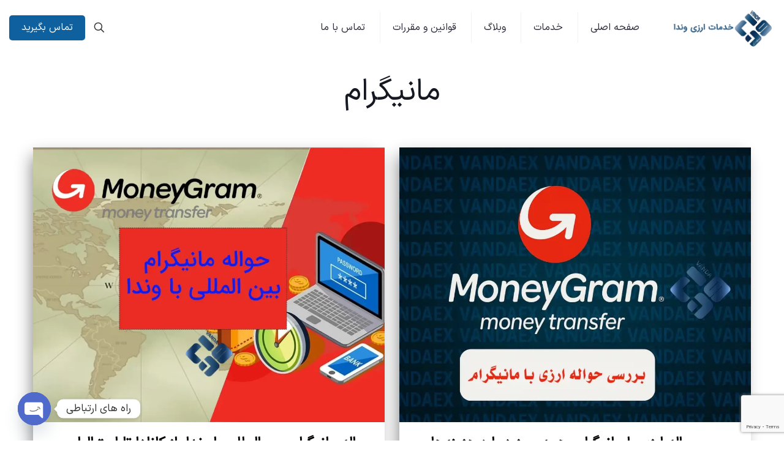

--- FILE ---
content_type: text/html; charset=UTF-8
request_url: https://vandaex.com/category/%D9%85%D8%A7%D9%86%DB%8C%DA%AF%D8%B1%D8%A7%D9%85/
body_size: 15439
content:
<!DOCTYPE html>
<html dir="rtl" lang="fa-IR" class="no-js " itemscope itemtype="https://schema.org/WebPage" >

<head>

<meta charset="UTF-8" />
<meta name="description" content="یک سایت دیگر با وردپرس فارسی"/>
<link rel="alternate" hreflang="fa-IR" href="https://vandaex.com/category/%D9%85%D8%A7%D9%86%DB%8C%DA%AF%D8%B1%D8%A7%D9%85/"/>
<meta name='robots' content='index, follow, max-image-preview:large, max-snippet:-1, max-video-preview:-1' />
<meta name="format-detection" content="telephone=no">
<meta name="viewport" content="width=device-width, initial-scale=1, maximum-scale=1" />
<link rel="shortcut icon" href="https://vandaex.com/wp-content/uploads/2016/12/favicon-32x32-2.png" type="image/x-icon" />
<link rel="apple-touch-icon" href="https://vandaex.com/wp-content/uploads/2016/12/apple-touch-icon.png" />
<meta name="theme-color" content="#ffffff" media="(prefers-color-scheme: light)">
<meta name="theme-color" content="#ffffff" media="(prefers-color-scheme: dark)">

	<!-- This site is optimized with the Yoast SEO plugin v23.8 - https://yoast.com/wordpress/plugins/seo/ -->
	<title>مانیگرام Archives - صرافی وندا</title>
	<link rel="canonical" href="https://vandaex.com/category/حواله-ها/ارسال-حواله-به-خارج/مانیگرام/" />
	<link rel="next" href="https://vandaex.com/category/%d8%ad%d9%88%d8%a7%d9%84%d9%87-%d9%87%d8%a7/%d8%a7%d8%b1%d8%b3%d8%a7%d9%84-%d8%ad%d9%88%d8%a7%d9%84%d9%87-%d8%a8%d9%87-%d8%ae%d8%a7%d8%b1%d8%ac/%d9%85%d8%a7%d9%86%db%8c%da%af%d8%b1%d8%a7%d9%85/page/2/" />
	<meta property="og:locale" content="fa_IR" />
	<meta property="og:type" content="article" />
	<meta property="og:title" content="مانیگرام Archives - صرافی وندا" />
	<meta property="og:url" content="https://vandaex.com/category/حواله-ها/ارسال-حواله-به-خارج/مانیگرام/" />
	<meta property="og:site_name" content="صرافی وندا" />
	<meta name="twitter:card" content="summary_large_image" />
	<script type="application/ld+json" class="yoast-schema-graph">{"@context":"https://schema.org","@graph":[{"@type":"CollectionPage","@id":"https://vandaex.com/category/%d8%ad%d9%88%d8%a7%d9%84%d9%87-%d9%87%d8%a7/%d8%a7%d8%b1%d8%b3%d8%a7%d9%84-%d8%ad%d9%88%d8%a7%d9%84%d9%87-%d8%a8%d9%87-%d8%ae%d8%a7%d8%b1%d8%ac/%d9%85%d8%a7%d9%86%db%8c%da%af%d8%b1%d8%a7%d9%85/","url":"https://vandaex.com/category/%d8%ad%d9%88%d8%a7%d9%84%d9%87-%d9%87%d8%a7/%d8%a7%d8%b1%d8%b3%d8%a7%d9%84-%d8%ad%d9%88%d8%a7%d9%84%d9%87-%d8%a8%d9%87-%d8%ae%d8%a7%d8%b1%d8%ac/%d9%85%d8%a7%d9%86%db%8c%da%af%d8%b1%d8%a7%d9%85/","name":"مانیگرام Archives - صرافی وندا","isPartOf":{"@id":"https://vandaex.com/#website"},"primaryImageOfPage":{"@id":"https://vandaex.com/category/%d8%ad%d9%88%d8%a7%d9%84%d9%87-%d9%87%d8%a7/%d8%a7%d8%b1%d8%b3%d8%a7%d9%84-%d8%ad%d9%88%d8%a7%d9%84%d9%87-%d8%a8%d9%87-%d8%ae%d8%a7%d8%b1%d8%ac/%d9%85%d8%a7%d9%86%db%8c%da%af%d8%b1%d8%a7%d9%85/#primaryimage"},"image":{"@id":"https://vandaex.com/category/%d8%ad%d9%88%d8%a7%d9%84%d9%87-%d9%87%d8%a7/%d8%a7%d8%b1%d8%b3%d8%a7%d9%84-%d8%ad%d9%88%d8%a7%d9%84%d9%87-%d8%a8%d9%87-%d8%ae%d8%a7%d8%b1%d8%ac/%d9%85%d8%a7%d9%86%db%8c%da%af%d8%b1%d8%a7%d9%85/#primaryimage"},"thumbnailUrl":"https://vandaex.com/wp-content/uploads/2025/09/بررسی-حواله-ارزی-با-مانیگرام.webp","breadcrumb":{"@id":"https://vandaex.com/category/%d8%ad%d9%88%d8%a7%d9%84%d9%87-%d9%87%d8%a7/%d8%a7%d8%b1%d8%b3%d8%a7%d9%84-%d8%ad%d9%88%d8%a7%d9%84%d9%87-%d8%a8%d9%87-%d8%ae%d8%a7%d8%b1%d8%ac/%d9%85%d8%a7%d9%86%db%8c%da%af%d8%b1%d8%a7%d9%85/#breadcrumb"},"inLanguage":"fa-IR"},{"@type":"ImageObject","inLanguage":"fa-IR","@id":"https://vandaex.com/category/%d8%ad%d9%88%d8%a7%d9%84%d9%87-%d9%87%d8%a7/%d8%a7%d8%b1%d8%b3%d8%a7%d9%84-%d8%ad%d9%88%d8%a7%d9%84%d9%87-%d8%a8%d9%87-%d8%ae%d8%a7%d8%b1%d8%ac/%d9%85%d8%a7%d9%86%db%8c%da%af%d8%b1%d8%a7%d9%85/#primaryimage","url":"https://vandaex.com/wp-content/uploads/2025/09/بررسی-حواله-ارزی-با-مانیگرام.webp","contentUrl":"https://vandaex.com/wp-content/uploads/2025/09/بررسی-حواله-ارزی-با-مانیگرام.webp","width":1200,"height":800,"caption":"بررسی حواله ارزی با مانیگرام"},{"@type":"BreadcrumbList","@id":"https://vandaex.com/category/%d8%ad%d9%88%d8%a7%d9%84%d9%87-%d9%87%d8%a7/%d8%a7%d8%b1%d8%b3%d8%a7%d9%84-%d8%ad%d9%88%d8%a7%d9%84%d9%87-%d8%a8%d9%87-%d8%ae%d8%a7%d8%b1%d8%ac/%d9%85%d8%a7%d9%86%db%8c%da%af%d8%b1%d8%a7%d9%85/#breadcrumb","itemListElement":[{"@type":"ListItem","position":1,"name":"خانه","item":"https://vandaex.com/"},{"@type":"ListItem","position":2,"name":"حواله ها","item":"https://vandaex.com/category/%d8%ad%d9%88%d8%a7%d9%84%d9%87-%d9%87%d8%a7/"},{"@type":"ListItem","position":3,"name":"ارسال حواله به خارج","item":"https://vandaex.com/category/%d8%ad%d9%88%d8%a7%d9%84%d9%87-%d9%87%d8%a7/%d8%a7%d8%b1%d8%b3%d8%a7%d9%84-%d8%ad%d9%88%d8%a7%d9%84%d9%87-%d8%a8%d9%87-%d8%ae%d8%a7%d8%b1%d8%ac/"},{"@type":"ListItem","position":4,"name":"مانیگرام"}]},{"@type":"WebSite","@id":"https://vandaex.com/#website","url":"https://vandaex.com/","name":"صرافی وندا","description":"حواله های ارزی، خدمات ارزی آنلاین","potentialAction":[{"@type":"SearchAction","target":{"@type":"EntryPoint","urlTemplate":"https://vandaex.com/?s={search_term_string}"},"query-input":{"@type":"PropertyValueSpecification","valueRequired":true,"valueName":"search_term_string"}}],"inLanguage":"fa-IR"}]}</script>
	<!-- / Yoast SEO plugin. -->


<link rel="alternate" type="application/rss+xml" title="صرافی وندا &raquo; خوراک" href="https://vandaex.com/feed/" />
<link rel="alternate" type="application/rss+xml" title="صرافی وندا &raquo; خوراک دیدگاه‌ها" href="https://vandaex.com/comments/feed/" />
<link rel="alternate" type="application/rss+xml" title="صرافی وندا &raquo; مانیگرام خوراک دسته" href="https://vandaex.com/category/%d8%ad%d9%88%d8%a7%d9%84%d9%87-%d9%87%d8%a7/%d8%a7%d8%b1%d8%b3%d8%a7%d9%84-%d8%ad%d9%88%d8%a7%d9%84%d9%87-%d8%a8%d9%87-%d8%ae%d8%a7%d8%b1%d8%ac/%d9%85%d8%a7%d9%86%db%8c%da%af%d8%b1%d8%a7%d9%85/feed/" />
<style id='global-styles-inline-css' type='text/css'>
body{--wp--preset--color--black: #000000;--wp--preset--color--cyan-bluish-gray: #abb8c3;--wp--preset--color--white: #ffffff;--wp--preset--color--pale-pink: #f78da7;--wp--preset--color--vivid-red: #cf2e2e;--wp--preset--color--luminous-vivid-orange: #ff6900;--wp--preset--color--luminous-vivid-amber: #fcb900;--wp--preset--color--light-green-cyan: #7bdcb5;--wp--preset--color--vivid-green-cyan: #00d084;--wp--preset--color--pale-cyan-blue: #8ed1fc;--wp--preset--color--vivid-cyan-blue: #0693e3;--wp--preset--color--vivid-purple: #9b51e0;--wp--preset--gradient--vivid-cyan-blue-to-vivid-purple: linear-gradient(135deg,rgba(6,147,227,1) 0%,rgb(155,81,224) 100%);--wp--preset--gradient--light-green-cyan-to-vivid-green-cyan: linear-gradient(135deg,rgb(122,220,180) 0%,rgb(0,208,130) 100%);--wp--preset--gradient--luminous-vivid-amber-to-luminous-vivid-orange: linear-gradient(135deg,rgba(252,185,0,1) 0%,rgba(255,105,0,1) 100%);--wp--preset--gradient--luminous-vivid-orange-to-vivid-red: linear-gradient(135deg,rgba(255,105,0,1) 0%,rgb(207,46,46) 100%);--wp--preset--gradient--very-light-gray-to-cyan-bluish-gray: linear-gradient(135deg,rgb(238,238,238) 0%,rgb(169,184,195) 100%);--wp--preset--gradient--cool-to-warm-spectrum: linear-gradient(135deg,rgb(74,234,220) 0%,rgb(151,120,209) 20%,rgb(207,42,186) 40%,rgb(238,44,130) 60%,rgb(251,105,98) 80%,rgb(254,248,76) 100%);--wp--preset--gradient--blush-light-purple: linear-gradient(135deg,rgb(255,206,236) 0%,rgb(152,150,240) 100%);--wp--preset--gradient--blush-bordeaux: linear-gradient(135deg,rgb(254,205,165) 0%,rgb(254,45,45) 50%,rgb(107,0,62) 100%);--wp--preset--gradient--luminous-dusk: linear-gradient(135deg,rgb(255,203,112) 0%,rgb(199,81,192) 50%,rgb(65,88,208) 100%);--wp--preset--gradient--pale-ocean: linear-gradient(135deg,rgb(255,245,203) 0%,rgb(182,227,212) 50%,rgb(51,167,181) 100%);--wp--preset--gradient--electric-grass: linear-gradient(135deg,rgb(202,248,128) 0%,rgb(113,206,126) 100%);--wp--preset--gradient--midnight: linear-gradient(135deg,rgb(2,3,129) 0%,rgb(40,116,252) 100%);--wp--preset--font-size--small: 13px;--wp--preset--font-size--medium: 20px;--wp--preset--font-size--large: 36px;--wp--preset--font-size--x-large: 42px;--wp--preset--spacing--20: 0.44rem;--wp--preset--spacing--30: 0.67rem;--wp--preset--spacing--40: 1rem;--wp--preset--spacing--50: 1.5rem;--wp--preset--spacing--60: 2.25rem;--wp--preset--spacing--70: 3.38rem;--wp--preset--spacing--80: 5.06rem;--wp--preset--shadow--natural: 6px 6px 9px rgba(0, 0, 0, 0.2);--wp--preset--shadow--deep: 12px 12px 50px rgba(0, 0, 0, 0.4);--wp--preset--shadow--sharp: 6px 6px 0px rgba(0, 0, 0, 0.2);--wp--preset--shadow--outlined: 6px 6px 0px -3px rgba(255, 255, 255, 1), 6px 6px rgba(0, 0, 0, 1);--wp--preset--shadow--crisp: 6px 6px 0px rgba(0, 0, 0, 1);}:where(.is-layout-flex){gap: 0.5em;}:where(.is-layout-grid){gap: 0.5em;}body .is-layout-flex{display: flex;}body .is-layout-flex{flex-wrap: wrap;align-items: center;}body .is-layout-flex > *{margin: 0;}body .is-layout-grid{display: grid;}body .is-layout-grid > *{margin: 0;}:where(.wp-block-columns.is-layout-flex){gap: 2em;}:where(.wp-block-columns.is-layout-grid){gap: 2em;}:where(.wp-block-post-template.is-layout-flex){gap: 1.25em;}:where(.wp-block-post-template.is-layout-grid){gap: 1.25em;}.has-black-color{color: var(--wp--preset--color--black) !important;}.has-cyan-bluish-gray-color{color: var(--wp--preset--color--cyan-bluish-gray) !important;}.has-white-color{color: var(--wp--preset--color--white) !important;}.has-pale-pink-color{color: var(--wp--preset--color--pale-pink) !important;}.has-vivid-red-color{color: var(--wp--preset--color--vivid-red) !important;}.has-luminous-vivid-orange-color{color: var(--wp--preset--color--luminous-vivid-orange) !important;}.has-luminous-vivid-amber-color{color: var(--wp--preset--color--luminous-vivid-amber) !important;}.has-light-green-cyan-color{color: var(--wp--preset--color--light-green-cyan) !important;}.has-vivid-green-cyan-color{color: var(--wp--preset--color--vivid-green-cyan) !important;}.has-pale-cyan-blue-color{color: var(--wp--preset--color--pale-cyan-blue) !important;}.has-vivid-cyan-blue-color{color: var(--wp--preset--color--vivid-cyan-blue) !important;}.has-vivid-purple-color{color: var(--wp--preset--color--vivid-purple) !important;}.has-black-background-color{background-color: var(--wp--preset--color--black) !important;}.has-cyan-bluish-gray-background-color{background-color: var(--wp--preset--color--cyan-bluish-gray) !important;}.has-white-background-color{background-color: var(--wp--preset--color--white) !important;}.has-pale-pink-background-color{background-color: var(--wp--preset--color--pale-pink) !important;}.has-vivid-red-background-color{background-color: var(--wp--preset--color--vivid-red) !important;}.has-luminous-vivid-orange-background-color{background-color: var(--wp--preset--color--luminous-vivid-orange) !important;}.has-luminous-vivid-amber-background-color{background-color: var(--wp--preset--color--luminous-vivid-amber) !important;}.has-light-green-cyan-background-color{background-color: var(--wp--preset--color--light-green-cyan) !important;}.has-vivid-green-cyan-background-color{background-color: var(--wp--preset--color--vivid-green-cyan) !important;}.has-pale-cyan-blue-background-color{background-color: var(--wp--preset--color--pale-cyan-blue) !important;}.has-vivid-cyan-blue-background-color{background-color: var(--wp--preset--color--vivid-cyan-blue) !important;}.has-vivid-purple-background-color{background-color: var(--wp--preset--color--vivid-purple) !important;}.has-black-border-color{border-color: var(--wp--preset--color--black) !important;}.has-cyan-bluish-gray-border-color{border-color: var(--wp--preset--color--cyan-bluish-gray) !important;}.has-white-border-color{border-color: var(--wp--preset--color--white) !important;}.has-pale-pink-border-color{border-color: var(--wp--preset--color--pale-pink) !important;}.has-vivid-red-border-color{border-color: var(--wp--preset--color--vivid-red) !important;}.has-luminous-vivid-orange-border-color{border-color: var(--wp--preset--color--luminous-vivid-orange) !important;}.has-luminous-vivid-amber-border-color{border-color: var(--wp--preset--color--luminous-vivid-amber) !important;}.has-light-green-cyan-border-color{border-color: var(--wp--preset--color--light-green-cyan) !important;}.has-vivid-green-cyan-border-color{border-color: var(--wp--preset--color--vivid-green-cyan) !important;}.has-pale-cyan-blue-border-color{border-color: var(--wp--preset--color--pale-cyan-blue) !important;}.has-vivid-cyan-blue-border-color{border-color: var(--wp--preset--color--vivid-cyan-blue) !important;}.has-vivid-purple-border-color{border-color: var(--wp--preset--color--vivid-purple) !important;}.has-vivid-cyan-blue-to-vivid-purple-gradient-background{background: var(--wp--preset--gradient--vivid-cyan-blue-to-vivid-purple) !important;}.has-light-green-cyan-to-vivid-green-cyan-gradient-background{background: var(--wp--preset--gradient--light-green-cyan-to-vivid-green-cyan) !important;}.has-luminous-vivid-amber-to-luminous-vivid-orange-gradient-background{background: var(--wp--preset--gradient--luminous-vivid-amber-to-luminous-vivid-orange) !important;}.has-luminous-vivid-orange-to-vivid-red-gradient-background{background: var(--wp--preset--gradient--luminous-vivid-orange-to-vivid-red) !important;}.has-very-light-gray-to-cyan-bluish-gray-gradient-background{background: var(--wp--preset--gradient--very-light-gray-to-cyan-bluish-gray) !important;}.has-cool-to-warm-spectrum-gradient-background{background: var(--wp--preset--gradient--cool-to-warm-spectrum) !important;}.has-blush-light-purple-gradient-background{background: var(--wp--preset--gradient--blush-light-purple) !important;}.has-blush-bordeaux-gradient-background{background: var(--wp--preset--gradient--blush-bordeaux) !important;}.has-luminous-dusk-gradient-background{background: var(--wp--preset--gradient--luminous-dusk) !important;}.has-pale-ocean-gradient-background{background: var(--wp--preset--gradient--pale-ocean) !important;}.has-electric-grass-gradient-background{background: var(--wp--preset--gradient--electric-grass) !important;}.has-midnight-gradient-background{background: var(--wp--preset--gradient--midnight) !important;}.has-small-font-size{font-size: var(--wp--preset--font-size--small) !important;}.has-medium-font-size{font-size: var(--wp--preset--font-size--medium) !important;}.has-large-font-size{font-size: var(--wp--preset--font-size--large) !important;}.has-x-large-font-size{font-size: var(--wp--preset--font-size--x-large) !important;}
.wp-block-navigation a:where(:not(.wp-element-button)){color: inherit;}
:where(.wp-block-post-template.is-layout-flex){gap: 1.25em;}:where(.wp-block-post-template.is-layout-grid){gap: 1.25em;}
:where(.wp-block-columns.is-layout-flex){gap: 2em;}:where(.wp-block-columns.is-layout-grid){gap: 2em;}
.wp-block-pullquote{font-size: 1.5em;line-height: 1.6;}
</style>
<link rel='stylesheet' id='contact-form-7-css' href='https://vandaex.com/wp-content/plugins/contact-form-7/includes/css/styles.css?ver=5.9.6' type='text/css' media='all' />
<link rel='stylesheet' id='contact-form-7-rtl-css' href='https://vandaex.com/wp-content/plugins/contact-form-7/includes/css/styles-rtl.css?ver=5.9.6' type='text/css' media='all' />
<link rel='stylesheet' id='ez-toc-css' href='https://vandaex.com/wp-content/plugins/easy-table-of-contents/assets/css/screen.min.css?ver=2.0.75' type='text/css' media='all' />
<style id='ez-toc-inline-css' type='text/css'>
div#ez-toc-container .ez-toc-title {font-size: 120%;}div#ez-toc-container .ez-toc-title {font-weight: 500;}div#ez-toc-container ul li , div#ez-toc-container ul li a {font-size: 95%;}div#ez-toc-container ul li , div#ez-toc-container ul li a {font-weight: 500;}div#ez-toc-container nav ul ul li {font-size: 90%;}
.ez-toc-container-direction {direction: rtl;}.ez-toc-counter-rtl ul {direction: rtl;counter-reset: item-level1, item-level2, item-level3, item-level4, item-level5, item-level6;}.ez-toc-counter-rtl ul ul {direction: rtl;counter-reset: item-level2, item-level3, item-level4, item-level5, item-level6;}.ez-toc-counter-rtl ul ul ul {direction: rtl;counter-reset: item-level3, item-level4, item-level5, item-level6;}.ez-toc-counter-rtl ul ul ul ul {direction: rtl;counter-reset: item-level4, item-level5, item-level6;}.ez-toc-counter-rtl ul ul ul ul ul {direction: rtl;counter-reset: item-level5, item-level6;}.ez-toc-counter-rtl ul ul ul ul ul ul {direction: rtl;counter-reset: item-level6;}.ez-toc-counter-rtl ul li {counter-increment: item-level1;}.ez-toc-counter-rtl ul ul li {counter-increment: item-level2;}.ez-toc-counter-rtl ul ul ul li {counter-increment: item-level3;}.ez-toc-counter-rtl ul ul ul ul li {counter-increment: item-level4;}.ez-toc-counter-rtl ul ul ul ul ul li {counter-increment: item-level5;}.ez-toc-counter-rtl ul ul ul ul ul ul li {counter-increment: item-level6;}.ez-toc-counter-rtl nav ul li a::before {content: counter(item-level1, decimal) '. ';float: right;margin-left: 0.2rem;flex-grow: 0;flex-shrink: 0;  }.ez-toc-counter-rtl nav ul ul li a::before {content: counter(item-level2, decimal) "." counter(item-level1, decimal) '. ';float: right;margin-left: 0.2rem;flex-grow: 0;flex-shrink: 0;  }.ez-toc-counter-rtl nav ul ul ul li a::before {content: counter(item-level3, decimal) "." counter(item-level2, decimal) "." counter(item-level1, decimal) '. ';float: right;margin-left: 0.2rem;flex-grow: 0;flex-shrink: 0;  }.ez-toc-counter-rtl nav ul ul ul ul li a::before {content: counter(item-level4, decimal) "." counter(item-level3, decimal) "." counter(item-level2, decimal) "." counter(item-level1, decimal) '. ';float: right;margin-left: 0.2rem;flex-grow: 0;flex-shrink: 0;  }.ez-toc-counter-rtl nav ul ul ul ul ul li a::before {content: counter(item-level5, decimal) "." counter(item-level4, decimal) "." counter(item-level3, decimal) "." counter(item-level2, decimal) "." counter(item-level1, decimal) '. ';float: right;margin-left: 0.2rem;flex-grow: 0;flex-shrink: 0;  }.ez-toc-counter-rtl nav ul ul ul ul ul ul li a::before {content: counter(item-level6, decimal) "." counter(item-level5, decimal) "." counter(item-level4, decimal) "." counter(item-level3, decimal) "." counter(item-level2, decimal) "." counter(item-level1, decimal) '. ';float: right;margin-left: 0.2rem;flex-grow: 0;flex-shrink: 0;  }.ez-toc-widget-direction {direction: rtl;}.ez-toc-widget-container-rtl ul {direction: rtl;counter-reset: item-level1, item-level2, item-level3, item-level4, item-level5, item-level6;}.ez-toc-widget-container-rtl ul ul {direction: rtl;counter-reset: item-level2, item-level3, item-level4, item-level5, item-level6;}.ez-toc-widget-container-rtl ul ul ul {direction: rtl;counter-reset: item-level3, item-level4, item-level5, item-level6;}.ez-toc-widget-container-rtl ul ul ul ul {direction: rtl;counter-reset: item-level4, item-level5, item-level6;}.ez-toc-widget-container-rtl ul ul ul ul ul {direction: rtl;counter-reset: item-level5, item-level6;}.ez-toc-widget-container-rtl ul ul ul ul ul ul {direction: rtl;counter-reset: item-level6;}.ez-toc-widget-container-rtl ul li {counter-increment: item-level1;}.ez-toc-widget-container-rtl ul ul li {counter-increment: item-level2;}.ez-toc-widget-container-rtl ul ul ul li {counter-increment: item-level3;}.ez-toc-widget-container-rtl ul ul ul ul li {counter-increment: item-level4;}.ez-toc-widget-container-rtl ul ul ul ul ul li {counter-increment: item-level5;}.ez-toc-widget-container-rtl ul ul ul ul ul ul li {counter-increment: item-level6;}.ez-toc-widget-container-rtl nav ul li a::before {content: counter(item-level1, decimal) '. ';float: right;margin-left: 0.2rem;flex-grow: 0;flex-shrink: 0;  }.ez-toc-widget-container-rtl nav ul ul li a::before {content: counter(item-level2, decimal) "." counter(item-level1, decimal) '. ';float: right;margin-left: 0.2rem;flex-grow: 0;flex-shrink: 0;  }.ez-toc-widget-container-rtl nav ul ul ul li a::before {content: counter(item-level3, decimal) "." counter(item-level2, decimal) "." counter(item-level1, decimal) '. ';float: right;margin-left: 0.2rem;flex-grow: 0;flex-shrink: 0;  }.ez-toc-widget-container-rtl nav ul ul ul ul li a::before {content: counter(item-level4, decimal) "." counter(item-level3, decimal) "." counter(item-level2, decimal) "." counter(item-level1, decimal) '. ';float: right;margin-left: 0.2rem;flex-grow: 0;flex-shrink: 0;  }.ez-toc-widget-container-rtl nav ul ul ul ul ul li a::before {content: counter(item-level5, decimal) "." counter(item-level4, decimal) "." counter(item-level3, decimal) "." counter(item-level2, decimal) "." counter(item-level1, decimal) '. ';float: right;margin-left: 0.2rem;flex-grow: 0;flex-shrink: 0;  }.ez-toc-widget-container-rtl nav ul ul ul ul ul ul li a::before {content: counter(item-level6, decimal) "." counter(item-level5, decimal) "." counter(item-level4, decimal) "." counter(item-level3, decimal) "." counter(item-level2, decimal) "." counter(item-level1, decimal) '. ';float: right;margin-left: 0.2rem;flex-grow: 0;flex-shrink: 0;  }
</style>
<link rel='stylesheet' id='mfn-be-css' href='https://vandaex.com/wp-content/themes/betheme/css/be.min.css?ver=27.3.1' type='text/css' media='all' />
<link rel='stylesheet' id='mfn-animations-css' href='https://vandaex.com/wp-content/themes/betheme/assets/animations/animations.min.css?ver=27.3.1' type='text/css' media='all' />
<link rel='stylesheet' id='mfn-font-awesome-css' href='https://vandaex.com/wp-content/themes/betheme/fonts/fontawesome/fontawesome.min.css?ver=27.3.1' type='text/css' media='all' />
<link rel='stylesheet' id='mfn-responsive-css' href='https://vandaex.com/wp-content/themes/betheme/css/responsive.min.css?ver=27.3.1' type='text/css' media='all' />
<link rel='stylesheet' id='chaty-front-css-css' href='https://vandaex.com/wp-content/plugins/chaty/css/chaty-front.min.css?ver=3.4.51704579402' type='text/css' media='all' />
<link rel='stylesheet' id='mfn-static-css' href='https://vandaex.com/wp-content/uploads/betheme/css/static.css?ver=27.3.1' type='text/css' media='all' />
<style id='mfn-dynamic-inline-css' type='text/css'>
@font-face{font-family:"iransans";src:url("https://vandaex.com/wp-content/uploads/2024/01/IRANSansXFaNum-Regular.woff#874") format("woff"),url("https://vandaex.com/wp-content/uploads/2024/01/IRANSansXFaNum-Regular.ttf#875") format("truetype");font-weight:normal;font-style:normal;font-display:swap}@font-face{font-family:"iranSansX";src:url("https://vandaex.com/wp-content/uploads/2024/01/IRANSansXFaNum-Regular.woff#874") format("woff"),url("https://vandaex.com/wp-content/uploads/2024/01/IRANSansXFaNum-Regular.ttf#875") format("truetype");font-weight:normal;font-style:normal;font-display:swap}
form input.display-none{display:none!important}
/* Local Page Style 1687 */

</style>
<style id='mfn-custom-inline-css' type='text/css'>
.blog_slider .blog_slider_ul li .item_wrapper .date_label{
   display: none!important;
}
.blog_slider .blog_slider_ul li .item_wrapper .image_frame{
   box-shadow: -7px 9px 25px -5px #888888;
}
.mcb-section .mcb-wrap .mcb-item-80333a34e .blog_wrapper .post-item {
    box-shadow: -7px 9px 25px -5px #888888;
}
.icon_box a {
    color: #ffffff;
}
#Subheader {
    background-color: rgb(255 255 255);
}
#Content {
    background-color: #ffffff;
}
#Subheader .title {
    font-size: 50px;
    line-height: 60px;
}
#Top_bar .menu li ul li a span {
    font-size:16px ;
}
p {
    font-size: 16px;
}
li {
	  font-size: 16px;
}
h1 {
	  font-size: 75px;
	  line-height: 80px;
	  font-weight: 200 ;
	  font-style: extra-light;
}	
h2 {
	  font-size: 40px;
	  line-height: 56px;
	  font-weight: 700 ;
	  font-style: bold;
}	
h3 {
	  font-size: 32px;
	  line-height: 40px;
	  font-weight: 700 ;
	  font-style: bold;
}	
h4 {
	  font-size: 24px;
	  line-height: 30px;
	  font-weight: 700 ;
	  font-style: bold;
}	
h5 {
	  font-size: 20px;
	  line-height: 26px;
	  font-weight: 700 ;
	  font-style: bold;
}	
h6 {
	  font-size: 14px;
	  line-height: 20px;
	  font-weight: 700 ;
	  font-style: bold;
}	
#Top_bar .top_bar_right .top_bar_right_wrapper>a:last-child {
    background:#0e609e ;
}
#Action_bar .column {
    float:left;
}

</style>
<link rel="https://api.w.org/" href="https://vandaex.com/wp-json/" /><link rel="alternate" type="application/json" href="https://vandaex.com/wp-json/wp/v2/categories/55" /><link rel="EditURI" type="application/rsd+xml" title="RSD" href="https://vandaex.com/xmlrpc.php?rsd" />
<link rel="stylesheet" href="https://vandaex.com/wp-content/themes/betheme/rtl.css" type="text/css" media="screen" /><meta name="generator" content="WordPress 6.5.7" />
<meta name="generator" content="Elementor 3.25.6; features: e_font_icon_svg, additional_custom_breakpoints, e_optimized_control_loading; settings: css_print_method-external, google_font-enabled, font_display-swap">
			<style>
				.e-con.e-parent:nth-of-type(n+4):not(.e-lazyloaded):not(.e-no-lazyload),
				.e-con.e-parent:nth-of-type(n+4):not(.e-lazyloaded):not(.e-no-lazyload) * {
					background-image: none !important;
				}
				@media screen and (max-height: 1024px) {
					.e-con.e-parent:nth-of-type(n+3):not(.e-lazyloaded):not(.e-no-lazyload),
					.e-con.e-parent:nth-of-type(n+3):not(.e-lazyloaded):not(.e-no-lazyload) * {
						background-image: none !important;
					}
				}
				@media screen and (max-height: 640px) {
					.e-con.e-parent:nth-of-type(n+2):not(.e-lazyloaded):not(.e-no-lazyload),
					.e-con.e-parent:nth-of-type(n+2):not(.e-lazyloaded):not(.e-no-lazyload) * {
						background-image: none !important;
					}
				}
			</style>
			<meta name="generator" content="Powered by Slider Revolution 6.6.19 - responsive, Mobile-Friendly Slider Plugin for WordPress with comfortable drag and drop interface." />
<script>function setREVStartSize(e){
			//window.requestAnimationFrame(function() {
				window.RSIW = window.RSIW===undefined ? window.innerWidth : window.RSIW;
				window.RSIH = window.RSIH===undefined ? window.innerHeight : window.RSIH;
				try {
					var pw = document.getElementById(e.c).parentNode.offsetWidth,
						newh;
					pw = pw===0 || isNaN(pw) || (e.l=="fullwidth" || e.layout=="fullwidth") ? window.RSIW : pw;
					e.tabw = e.tabw===undefined ? 0 : parseInt(e.tabw);
					e.thumbw = e.thumbw===undefined ? 0 : parseInt(e.thumbw);
					e.tabh = e.tabh===undefined ? 0 : parseInt(e.tabh);
					e.thumbh = e.thumbh===undefined ? 0 : parseInt(e.thumbh);
					e.tabhide = e.tabhide===undefined ? 0 : parseInt(e.tabhide);
					e.thumbhide = e.thumbhide===undefined ? 0 : parseInt(e.thumbhide);
					e.mh = e.mh===undefined || e.mh=="" || e.mh==="auto" ? 0 : parseInt(e.mh,0);
					if(e.layout==="fullscreen" || e.l==="fullscreen")
						newh = Math.max(e.mh,window.RSIH);
					else{
						e.gw = Array.isArray(e.gw) ? e.gw : [e.gw];
						for (var i in e.rl) if (e.gw[i]===undefined || e.gw[i]===0) e.gw[i] = e.gw[i-1];
						e.gh = e.el===undefined || e.el==="" || (Array.isArray(e.el) && e.el.length==0)? e.gh : e.el;
						e.gh = Array.isArray(e.gh) ? e.gh : [e.gh];
						for (var i in e.rl) if (e.gh[i]===undefined || e.gh[i]===0) e.gh[i] = e.gh[i-1];
											
						var nl = new Array(e.rl.length),
							ix = 0,
							sl;
						e.tabw = e.tabhide>=pw ? 0 : e.tabw;
						e.thumbw = e.thumbhide>=pw ? 0 : e.thumbw;
						e.tabh = e.tabhide>=pw ? 0 : e.tabh;
						e.thumbh = e.thumbhide>=pw ? 0 : e.thumbh;
						for (var i in e.rl) nl[i] = e.rl[i]<window.RSIW ? 0 : e.rl[i];
						sl = nl[0];
						for (var i in nl) if (sl>nl[i] && nl[i]>0) { sl = nl[i]; ix=i;}
						var m = pw>(e.gw[ix]+e.tabw+e.thumbw) ? 1 : (pw-(e.tabw+e.thumbw)) / (e.gw[ix]);
						newh =  (e.gh[ix] * m) + (e.tabh + e.thumbh);
					}
					var el = document.getElementById(e.c);
					if (el!==null && el) el.style.height = newh+"px";
					el = document.getElementById(e.c+"_wrapper");
					if (el!==null && el) {
						el.style.height = newh+"px";
						el.style.display = "block";
					}
				} catch(e){
					console.log("Failure at Presize of Slider:" + e)
				}
			//});
		  };</script>

</head>

<body class="rtl archive category category-55  color-custom content-brightness-light input-brightness-light style-simple button-default layout-full-width if-zoom no-shadows header-classic header-fw header-boxed sticky-header sticky-tb-color ab-hide menu-highlight subheader-both-center footer-copy-center responsive-overflow-x-mobile mobile-tb-left mobile-mini-mr-ll mobile-header-mini mobile-icon-user-ss mobile-icon-wishlist-ss mobile-icon-search-ss mobile-icon-wpml-ss mobile-icon-action-ss be-page-12 be-2731 elementor-default elementor-kit-867">

	
		
		<!-- mfn_hook_top --><!-- mfn_hook_top -->
		
		
		<div id="Wrapper">

	<div id="Header_wrapper" class="" >

	<header id="Header">


<div class="header_placeholder"></div>

<div id="Top_bar">

	<div class="container">
		<div class="column one">

			<div class="top_bar_left clearfix">

				<div class="logo"><a id="logo" href="https://vandaex.com" title="صرافی وندا" data-height="60" data-padding="15"><img class="logo-main scale-with-grid " src="https://vandaex.com/wp-content/uploads/2016/12/logo-new-blue.png" data-retina="" data-height="129" alt="خدمات ارزی وندا" data-no-retina/><img class="logo-sticky scale-with-grid " src="https://vandaex.com/wp-content/uploads/2016/12/logo-new-blue.png" data-retina="" data-height="129" alt="خدمات ارزی وندا" data-no-retina/><img class="logo-mobile scale-with-grid " src="https://vandaex.com/wp-content/uploads/2016/12/logo-new-blue.png" data-retina="" data-height="129" alt="خدمات ارزی وندا" data-no-retina/><img class="logo-mobile-sticky scale-with-grid " src="https://vandaex.com/wp-content/uploads/2016/12/logo-new-blue.png" data-retina="" data-height="129" alt="خدمات ارزی وندا" data-no-retina/></a></div>
				<div class="menu_wrapper">
					<a class="responsive-menu-toggle " href="#" aria-label="mobile menu"><i class="icon-menu-fine" aria-hidden="true"></i></a><nav id="menu" role="navigation" aria-expanded="false" aria-label="Main menu"><ul id="menu-main_menu" class="menu menu-main"><li id="menu-item-39" class="menu-item menu-item-type-post_type menu-item-object-page menu-item-home"><a href="https://vandaex.com/"><span>صفحه اصلی</span></a></li>
<li id="menu-item-972" class="menu-item menu-item-type-post_type menu-item-object-page menu-item-has-children"><a href="https://vandaex.com/%d8%ae%d8%af%d9%85%d8%a7%d8%aa/"><span>خدمات</span></a>
<ul class="sub-menu">
	<li id="menu-item-255" class="menu-item menu-item-type-post_type menu-item-object-page menu-item-has-children"><a href="https://vandaex.com/%d8%ad%d9%88%d8%a7%d9%84%d9%87-%d8%b3%d9%88%db%8c%db%8c%d9%81%d8%aa-%d8%a8%d8%a7%d9%86%da%a9%db%8c/"><span>حواله سوییفت (بانکی)</span></a>
	<ul class="sub-menu">
		<li id="menu-item-101" class="menu-item menu-item-type-post_type menu-item-object-page"><a href="https://vandaex.com/%d8%ad%d9%88%d8%a7%d9%84%d9%87-%d8%a8%d9%87-%d8%a2%d9%85%d8%b1%db%8c%da%a9%d8%a7/"><span>حواله به آمریکا</span></a></li>
		<li id="menu-item-37" class="menu-item menu-item-type-post_type menu-item-object-page"><a href="https://vandaex.com/%d8%ad%d9%88%d8%a7%d9%84%d9%87-%db%8c%d9%88%d8%b1%d9%88/"><span>حواله یورو</span></a></li>
		<li id="menu-item-102" class="menu-item menu-item-type-post_type menu-item-object-page"><a href="https://vandaex.com/%d8%ad%d9%88%d8%a7%d9%84%d9%87-%d8%a8%d9%87-%d9%87%d9%86%d8%af/"><span>حواله به هند</span></a></li>
		<li id="menu-item-97" class="menu-item menu-item-type-post_type menu-item-object-page"><a href="https://vandaex.com/%d8%ad%d9%88%d8%a7%d9%84%d9%87-%d8%a8%d9%87-%d8%b3%d8%a7%db%8c%d8%b1-%da%a9%d8%b4%d9%88%d8%b1%d9%87%d8%a7/"><span>حواله به سایر کشورها</span></a></li>
	</ul>
</li>
	<li id="menu-item-100" class="menu-item menu-item-type-post_type menu-item-object-page"><a href="https://vandaex.com/%d8%ad%d9%88%d8%a7%d9%84%d9%87-%d9%88%d8%b3%d8%aa%d8%b1%d9%86-%db%8c%d9%88%d9%86%db%8c%d9%88%d9%86/"><span>حواله وسترن یونیون</span></a></li>
	<li id="menu-item-98" class="menu-item menu-item-type-post_type menu-item-object-page"><a href="https://vandaex.com/%d8%ad%d9%88%d8%a7%d9%84%d9%87-%d9%85%d8%a7%d9%86%db%8c-%da%af%d8%b1%d8%a7%d9%85/"><span>حواله مانی گرام</span></a></li>
	<li id="menu-item-145" class="menu-item menu-item-type-post_type menu-item-object-page"><a href="https://vandaex.com/%d9%be%d8%b1%d8%af%d8%a7%d8%ae%d8%aa-%d8%a7%db%8c%d9%86%d8%aa%d8%b1%d9%86%d8%aa%db%8c/"><span>پرداخت اینترنتی</span></a></li>
	<li id="menu-item-146" class="menu-item menu-item-type-post_type menu-item-object-page"><a href="https://vandaex.com/%d8%ad%d9%88%d8%a7%d9%84%d9%87-%d9%86%d9%82%d8%af%db%8c-%d8%ae%d8%a7%d8%b1%d8%ac%db%8c/"><span>تحویل نقدی خارج از ایران</span></a></li>
	<li id="menu-item-147" class="menu-item menu-item-type-post_type menu-item-object-page"><a href="https://vandaex.com/%d8%a7%d8%b1%d8%b3%d8%a7%d9%84-%d9%be%d9%88%d9%84-%d8%a8%d9%87-%d8%a7%db%8c%d8%b1%d8%a7%d9%86/"><span>ارسال پول به ایران</span></a></li>
</ul>
</li>
<li id="menu-item-38" class="menu-item menu-item-type-post_type menu-item-object-page"><a href="https://vandaex.com/%d9%88%d8%a8%d9%84%d8%a7%da%af/"><span>وبلاگ</span></a></li>
<li id="menu-item-148" class="menu-item menu-item-type-post_type menu-item-object-page"><a href="https://vandaex.com/%d9%82%d9%88%d8%a7%d9%86%db%8c%d9%86-%d9%88-%d9%85%d9%82%d8%b1%d8%b1%d8%a7%d8%aa/"><span>قوانین و مقررات</span></a></li>
<li id="menu-item-40" class="menu-item menu-item-type-post_type menu-item-object-page"><a href="https://vandaex.com/%d8%aa%d9%85%d8%a7%d8%b3-%d8%a8%d8%a7-%d9%85%d8%a7/"><span>تماس با ما</span></a></li>
</ul></nav>				</div>

				<div class="secondary_menu_wrapper">
					<nav id="secondary-menu" class="menu-%d8%ae%d8%af%d9%85%d8%a7%d8%aa-container"><ul id="menu-%d8%ae%d8%af%d9%85%d8%a7%d8%aa" class="secondary-menu"><li id="menu-item-191" class="menu-item menu-item-type-post_type menu-item-object-page menu-item-191"><a href="https://vandaex.com/%d9%be%d8%b1%d8%af%d8%a7%d8%ae%d8%aa-%d8%a7%db%8c%d9%86%d8%aa%d8%b1%d9%86%d8%aa%db%8c/">پرداخت اینترنتی</a></li>
<li id="menu-item-192" class="menu-item menu-item-type-post_type menu-item-object-page menu-item-192"><a href="https://vandaex.com/%d8%ad%d9%88%d8%a7%d9%84%d9%87-%d9%86%d9%82%d8%af%db%8c-%d8%ae%d8%a7%d8%b1%d8%ac%db%8c/">تحویل نقدی خارج از ایران</a></li>
<li id="menu-item-193" class="menu-item menu-item-type-post_type menu-item-object-page menu-item-193"><a href="https://vandaex.com/%d8%a7%d8%b1%d8%b3%d8%a7%d9%84-%d9%be%d9%88%d9%84-%d8%a8%d9%87-%d8%a7%db%8c%d8%b1%d8%a7%d9%86/">ارسال پول به ایران</a></li>
<li id="menu-item-194" class="menu-item menu-item-type-post_type menu-item-object-page menu-item-194"><a href="https://vandaex.com/%d8%ad%d9%88%d8%a7%d9%84%d9%87-%d8%a8%d9%87-%d8%b3%d8%a7%db%8c%d8%b1-%da%a9%d8%b4%d9%88%d8%b1%d9%87%d8%a7/">حواله به سایر کشورها</a></li>
<li id="menu-item-195" class="menu-item menu-item-type-post_type menu-item-object-page menu-item-195"><a href="https://vandaex.com/%d8%ad%d9%88%d8%a7%d9%84%d9%87-%d9%85%d8%a7%d9%86%db%8c-%da%af%d8%b1%d8%a7%d9%85/">حواله مانی گرام</a></li>
</ul></nav>				</div>

				
			</div>

			<div class="top_bar_right "><div class="top_bar_right_wrapper"><a id="search_button" class="top-bar-right-icon top-bar-right-icon-search search_button" href="#"><svg width="26" viewBox="0 0 26 26" aria-label="search icon"><defs><style>.path{fill:none;stroke:#000;stroke-miterlimit:10;stroke-width:1.5px;}</style></defs><circle class="path" cx="11.35" cy="11.35" r="6"/><line class="path" x1="15.59" y1="15.59" x2="20.65" y2="20.65"/></svg></a><a href="tel:021-26420501" class="action_button top-bar-right-button " >تماس بگیرید</a></div></div>
			<div class="search_wrapper">
				
<form method="get" class="form-searchform" action="https://vandaex.com/">

	
  <svg class="icon_search" width="26" viewBox="0 0 26 26" aria-label="search icon"><defs><style>.path{fill:none;stroke:#000;stroke-miterlimit:10;stroke-width:1.5px;}</style></defs><circle class="path" cx="11.35" cy="11.35" r="6"></circle><line class="path" x1="15.59" y1="15.59" x2="20.65" y2="20.65"></line></svg>
  <span class="mfn-close-icon icon_close" tabindex="0"><span class="icon">✕</span></span>

	
	<input type="text" class="field" name="s" autocomplete="off" placeholder="عبارت مورد نظرتان را وارد کنید" aria-label="عبارت مورد نظرتان را وارد کنید" />
	<input type="submit" class="display-none" value="" aria-label="Search"/>

</form>
			</div>

		</div>
	</div>
</div>
</header>
	<div id="Subheader"><div class="container"><div class="column one"><h1 class="title">مانیگرام</h1></div></div></div>
</div>

		<!-- mfn_hook_content_before --><!-- mfn_hook_content_before -->
	

<div id="Content">
	<div class="content_wrapper clearfix">

		<main class="sections_group">

			<section class="extra_content">
				<div class="mfn-builder-content mfn-default-content-buider"><section class="section mcb-section mfn-default-section mcb-section-e8a6a90c0 default-width"   style="" ><div class="mcb-background-overlay"></div><div class="section_wrapper mfn-wrapper-for-wraps mcb-section-inner mcb-section-inner-e8a6a90c0"><div  class="wrap mcb-wrap mcb-wrap-513fece33 one tablet-one laptop-one mobile-one clearfix" data-desktop-col="one" data-laptop-col="laptop-one" data-tablet-col="tablet-one" data-mobile-col="mobile-one" style=""   ><div class="mcb-wrap-inner mcb-wrap-inner-513fece33 mfn-module-wrapper mfn-wrapper-for-wraps"  ><div class="mcb-wrap-background-overlay"></div><div  class="column mcb-column mcb-item-80333a34e one laptop-one tablet-one mobile-one column_blog" style="" ><div class="mcb-column-inner mfn-module-wrapper mcb-column-inner-80333a34e mcb-item-blog-inner"><div class="column_filters"><div class="blog_wrapper isotope_wrapper clearfix"><div class="posts_group lm_wrapper col-2 masonry margin hide-more isotope"><article class="post post-item isotope-item clearfix post-1687 type-post status-publish format-standard has-post-thumbnail hentry category-187 category-455 category-55 tag-643 tag-648" style=""><div class="date_label">سپتامبر 17, 2025</div><div class="image_frame post-photo-wrapper scale-with-grid image"><div class="image_wrapper"><a href="https://vandaex.com/1687/%d8%a8%d8%b1%d8%b1%d8%b3%db%8c-%d8%ad%d9%88%d8%a7%d9%84%d9%87-%d8%a7%d8%b1%d8%b2%db%8c-%d8%a8%d8%a7-%d9%85%d8%a7%d9%86%db%8c%da%af%d8%b1%d8%a7%d9%85/"><div class="mask"></div><img width="960" height="750" src="https://vandaex.com/wp-content/uploads/2025/09/بررسی-حواله-ارزی-با-مانیگرام-960x750.webp" class="scale-with-grid wp-post-image" alt="بررسی حواله ارزی با مانیگرام" decoding="async" /></a><div class="image_links double"><a class="zoom "  rel="prettyphoto" href="https://vandaex.com/wp-content/uploads/2025/09/بررسی-حواله-ارزی-با-مانیگرام-1024x683.webp"><svg viewBox="0 0 26 26"><defs><style>.path{fill:none;stroke:#333;stroke-miterlimit:10;stroke-width:1.5px;}</style></defs><circle cx="11.35" cy="11.35" r="6" class="path"></circle><line x1="15.59" y1="15.59" x2="20.65" y2="20.65" class="path"></line></svg></a><a class="link "  href="https://vandaex.com/1687/%d8%a8%d8%b1%d8%b1%d8%b3%db%8c-%d8%ad%d9%88%d8%a7%d9%84%d9%87-%d8%a7%d8%b1%d8%b2%db%8c-%d8%a8%d8%a7-%d9%85%d8%a7%d9%86%db%8c%da%af%d8%b1%d8%a7%d9%85/"><svg viewBox="0 0 26 26"><defs><style>.path{fill:none;stroke:#333;stroke-miterlimit:10;stroke-width:1.5px;}</style></defs><g><path d="M10.17,8.76l2.12-2.12a5,5,0,0,1,7.07,0h0a5,5,0,0,1,0,7.07l-2.12,2.12" class="path"></path><path d="M15.83,17.24l-2.12,2.12a5,5,0,0,1-7.07,0h0a5,5,0,0,1,0-7.07l2.12-2.12" class="path"></path><line x1="10.17" y1="15.83" x2="15.83" y2="10.17" class="path"></line></g></svg></a></div></div></div><div class="post-desc-wrapper bg-" style=""><div class="post-desc"><div class="post-head"></div><div class="post-title"><h4 class="entry-title" itemprop="headline"><a href="https://vandaex.com/1687/%d8%a8%d8%b1%d8%b1%d8%b3%db%8c-%d8%ad%d9%88%d8%a7%d9%84%d9%87-%d8%a7%d8%b1%d8%b2%db%8c-%d8%a8%d8%a7-%d9%85%d8%a7%d9%86%db%8c%da%af%d8%b1%d8%a7%d9%85/">بررسی حواله ارزی با مانیگرام: همه چیز درباره هزینه‌ها، سرعت و روش‌های جایگزین</a></h4></div><div class="post-excerpt">مقدمه‌ای بر بررسی حواله ارزی با مانیگرام در دنیای امروز که انتقال پول بین‌المللی اهمیت زیادی دارد، سرویس‌های مختلفی برای این کار وجود دارد. یکی از<span class="excerpt-hellip"> […]</span></div><div class="post-footer"><div class="button-love"><span class="love-text">Do you like it?</span><a href="#" class="mfn-love " data-id="1687"><span class="icons-wrapper"><i class="icon-heart-empty-fa"></i><i class="icon-heart-fa"></i></span><span class="label">0</span></a></div><div class="post-links"><i class="icon-comment-empty-fa" aria-label="number of comments"></i> <a href="https://vandaex.com/1687/%d8%a8%d8%b1%d8%b1%d8%b3%db%8c-%d8%ad%d9%88%d8%a7%d9%84%d9%87-%d8%a7%d8%b1%d8%b2%db%8c-%d8%a8%d8%a7-%d9%85%d8%a7%d9%86%db%8c%da%af%d8%b1%d8%a7%d9%85/#respond" class="post-comments">0</a><i class="icon-doc-text" aria-hidden="true"></i> <a href="https://vandaex.com/1687/%d8%a8%d8%b1%d8%b1%d8%b3%db%8c-%d8%ad%d9%88%d8%a7%d9%84%d9%87-%d8%a7%d8%b1%d8%b2%db%8c-%d8%a8%d8%a7-%d9%85%d8%a7%d9%86%db%8c%da%af%d8%b1%d8%a7%d9%85/" class="post-more">Read more</a></div></div></div></div></article><article class="post post-item isotope-item clearfix post-1587 type-post status-publish format-standard has-post-thumbnail hentry category-187 category-455 category-55 tag-money-gram tag-moneygram tag-309 tag-545 tag-544 tag-546 tag-458" style=""><div class="date_label">جولای 2, 2025</div><div class="image_frame post-photo-wrapper scale-with-grid image"><div class="image_wrapper"><a href="https://vandaex.com/1587/%d8%ad%d9%88%d8%a7%d9%84%d9%87-%d9%85%d8%a7%d9%86%db%8c%da%af%d8%b1%d8%a7%d9%85-%d8%a8%db%8c%d9%86-%d8%a7%d9%84%d9%85%d9%84%d9%84%db%8c/"><div class="mask"></div><img width="960" height="750" src="https://vandaex.com/wp-content/uploads/2025/07/حواله-مانیگرام-بین-المللی-با-وندا-960x750.webp" class="scale-with-grid wp-post-image" alt="حواله مانیگرام بین المللی" decoding="async" /></a><div class="image_links double"><a class="zoom "  rel="prettyphoto" href="https://vandaex.com/wp-content/uploads/2025/07/حواله-مانیگرام-بین-المللی-با-وندا-1024x683.webp"><svg viewBox="0 0 26 26"><defs><style>.path{fill:none;stroke:#333;stroke-miterlimit:10;stroke-width:1.5px;}</style></defs><circle cx="11.35" cy="11.35" r="6" class="path"></circle><line x1="15.59" y1="15.59" x2="20.65" y2="20.65" class="path"></line></svg></a><a class="link "  href="https://vandaex.com/1587/%d8%ad%d9%88%d8%a7%d9%84%d9%87-%d9%85%d8%a7%d9%86%db%8c%da%af%d8%b1%d8%a7%d9%85-%d8%a8%db%8c%d9%86-%d8%a7%d9%84%d9%85%d9%84%d9%84%db%8c/"><svg viewBox="0 0 26 26"><defs><style>.path{fill:none;stroke:#333;stroke-miterlimit:10;stroke-width:1.5px;}</style></defs><g><path d="M10.17,8.76l2.12-2.12a5,5,0,0,1,7.07,0h0a5,5,0,0,1,0,7.07l-2.12,2.12" class="path"></path><path d="M15.83,17.24l-2.12,2.12a5,5,0,0,1-7.07,0h0a5,5,0,0,1,0-7.07l2.12-2.12" class="path"></path><line x1="10.17" y1="15.83" x2="15.83" y2="10.17" class="path"></line></g></svg></a></div></div></div><div class="post-desc-wrapper bg-" style=""><div class="post-desc"><div class="post-head"></div><div class="post-title"><h4 class="entry-title" itemprop="headline"><a href="https://vandaex.com/1587/%d8%ad%d9%88%d8%a7%d9%84%d9%87-%d9%85%d8%a7%d9%86%db%8c%da%af%d8%b1%d8%a7%d9%85-%d8%a8%db%8c%d9%86-%d8%a7%d9%84%d9%85%d9%84%d9%84%db%8c/">حواله مانیگرام بین المللی با وندا، از کانادا تا استرالیا</a></h4></div><div class="post-excerpt">حواله مانیگرام بین المللی با وندا، از کانادا تا استرالیا اگر دنبال راهی سریع، مطمئن و قابل‌اعتماد برای ارسال پول از هر نقطه دنیا به ایران<span class="excerpt-hellip"> […]</span></div><div class="post-footer"><div class="button-love"><span class="love-text">Do you like it?</span><a href="#" class="mfn-love " data-id="1587"><span class="icons-wrapper"><i class="icon-heart-empty-fa"></i><i class="icon-heart-fa"></i></span><span class="label">0</span></a></div><div class="post-links"><i class="icon-comment-empty-fa" aria-label="number of comments"></i> <a href="https://vandaex.com/1587/%d8%ad%d9%88%d8%a7%d9%84%d9%87-%d9%85%d8%a7%d9%86%db%8c%da%af%d8%b1%d8%a7%d9%85-%d8%a8%db%8c%d9%86-%d8%a7%d9%84%d9%85%d9%84%d9%84%db%8c/#respond" class="post-comments">0</a><i class="icon-doc-text" aria-hidden="true"></i> <a href="https://vandaex.com/1587/%d8%ad%d9%88%d8%a7%d9%84%d9%87-%d9%85%d8%a7%d9%86%db%8c%da%af%d8%b1%d8%a7%d9%85-%d8%a8%db%8c%d9%86-%d8%a7%d9%84%d9%85%d9%84%d9%84%db%8c/" class="post-more">Read more</a></div></div></div></div></article><article class="post post-item isotope-item clearfix post-1239 type-post status-publish format-standard has-post-thumbnail hentry category-188 category-56 tag-153 tag-287 tag-189 tag-286" style=""><div class="date_label">آگوست 28, 2024</div><div class="image_frame post-photo-wrapper scale-with-grid image"><div class="image_wrapper"><a href="https://vandaex.com/1239/%d8%a7%d8%b1%d8%b3%d8%a7%d9%84-%d8%ad%d9%88%d8%a7%d9%84%d9%87-%d8%a7%d9%85%d8%a7%d8%b1%d8%a7%d8%aa-%d8%af%d8%b1-%da%a9%d9%85%d8%aa%d8%b1-%d8%a7%d8%b2-%d8%af%d9%88-%d8%b3%d8%a7%d8%b9%d8%aa/"><div class="mask"></div><img width="960" height="750" src="https://vandaex.com/wp-content/uploads/2024/08/سریعترین-روش-ارسال-حواله-به-امارات-960x750.webp" class="scale-with-grid wp-post-image" alt="ارسال حواله درهم امارات در دو ساعت" decoding="async" /></a><div class="image_links double"><a class="zoom "  rel="prettyphoto" href="https://vandaex.com/wp-content/uploads/2024/08/سریعترین-روش-ارسال-حواله-به-امارات-1024x683.webp"><svg viewBox="0 0 26 26"><defs><style>.path{fill:none;stroke:#333;stroke-miterlimit:10;stroke-width:1.5px;}</style></defs><circle cx="11.35" cy="11.35" r="6" class="path"></circle><line x1="15.59" y1="15.59" x2="20.65" y2="20.65" class="path"></line></svg></a><a class="link "  href="https://vandaex.com/1239/%d8%a7%d8%b1%d8%b3%d8%a7%d9%84-%d8%ad%d9%88%d8%a7%d9%84%d9%87-%d8%a7%d9%85%d8%a7%d8%b1%d8%a7%d8%aa-%d8%af%d8%b1-%da%a9%d9%85%d8%aa%d8%b1-%d8%a7%d8%b2-%d8%af%d9%88-%d8%b3%d8%a7%d8%b9%d8%aa/"><svg viewBox="0 0 26 26"><defs><style>.path{fill:none;stroke:#333;stroke-miterlimit:10;stroke-width:1.5px;}</style></defs><g><path d="M10.17,8.76l2.12-2.12a5,5,0,0,1,7.07,0h0a5,5,0,0,1,0,7.07l-2.12,2.12" class="path"></path><path d="M15.83,17.24l-2.12,2.12a5,5,0,0,1-7.07,0h0a5,5,0,0,1,0-7.07l2.12-2.12" class="path"></path><line x1="10.17" y1="15.83" x2="15.83" y2="10.17" class="path"></line></g></svg></a></div></div></div><div class="post-desc-wrapper bg-" style=""><div class="post-desc"><div class="post-head"></div><div class="post-title"><h4 class="entry-title" itemprop="headline"><a href="https://vandaex.com/1239/%d8%a7%d8%b1%d8%b3%d8%a7%d9%84-%d8%ad%d9%88%d8%a7%d9%84%d9%87-%d8%a7%d9%85%d8%a7%d8%b1%d8%a7%d8%aa-%d8%af%d8%b1-%da%a9%d9%85%d8%aa%d8%b1-%d8%a7%d8%b2-%d8%af%d9%88-%d8%b3%d8%a7%d8%b9%d8%aa/">ارسال حواله امارات در کمتر از دو ساعت</a></h4></div><div class="post-excerpt">ارسال حواله امارات در کمتر از دو ساعت روابط اقتصادی و تجاری میان ایران و امارات متحده عربی یکی از مهم‌ترین و پویا‌ترین همکاری‌ها در خاورمیانه<span class="excerpt-hellip"> […]</span></div><div class="post-footer"><div class="button-love"><span class="love-text">Do you like it?</span><a href="#" class="mfn-love " data-id="1239"><span class="icons-wrapper"><i class="icon-heart-empty-fa"></i><i class="icon-heart-fa"></i></span><span class="label">0</span></a></div><div class="post-links"><i class="icon-comment-empty-fa" aria-label="number of comments"></i> <a href="https://vandaex.com/1239/%d8%a7%d8%b1%d8%b3%d8%a7%d9%84-%d8%ad%d9%88%d8%a7%d9%84%d9%87-%d8%a7%d9%85%d8%a7%d8%b1%d8%a7%d8%aa-%d8%af%d8%b1-%da%a9%d9%85%d8%aa%d8%b1-%d8%a7%d8%b2-%d8%af%d9%88-%d8%b3%d8%a7%d8%b9%d8%aa/#respond" class="post-comments">0</a><i class="icon-doc-text" aria-hidden="true"></i> <a href="https://vandaex.com/1239/%d8%a7%d8%b1%d8%b3%d8%a7%d9%84-%d8%ad%d9%88%d8%a7%d9%84%d9%87-%d8%a7%d9%85%d8%a7%d8%b1%d8%a7%d8%aa-%d8%af%d8%b1-%da%a9%d9%85%d8%aa%d8%b1-%d8%a7%d8%b2-%d8%af%d9%88-%d8%b3%d8%a7%d8%b9%d8%aa/" class="post-more">Read more</a></div></div></div></div></article><article class="post post-item isotope-item clearfix post-1164 type-post status-publish format-standard has-post-thumbnail hentry category-187 category-56 tag-221 tag-219 tag-223" style=""><div class="date_label">می 3, 2024</div><div class="image_frame post-photo-wrapper scale-with-grid image"><div class="image_wrapper"><a href="https://vandaex.com/1164/%da%86%d8%a7%d9%84%d8%b4%d9%87%d8%a7%db%8c-%d8%a7%d8%b1%d8%b3%d8%a7%d9%84-%d8%ad%d9%88%d8%a7%d9%84%d9%87-%d8%a8%d9%87-%d8%a2%d9%85%d8%b1%db%8c%da%a9%d8%a7-%d8%a7%d8%b2-%d8%a7%db%8c%d8%b1/"><div class="mask"></div><img width="960" height="750" src="https://vandaex.com/wp-content/uploads/2024/05/ایران-جلس-960x750.webp" class="scale-with-grid wp-post-image" alt="" decoding="async" /></a><div class="image_links double"><a class="zoom "  rel="prettyphoto" href="https://vandaex.com/wp-content/uploads/2024/05/ایران-جلس-1024x683.webp"><svg viewBox="0 0 26 26"><defs><style>.path{fill:none;stroke:#333;stroke-miterlimit:10;stroke-width:1.5px;}</style></defs><circle cx="11.35" cy="11.35" r="6" class="path"></circle><line x1="15.59" y1="15.59" x2="20.65" y2="20.65" class="path"></line></svg></a><a class="link "  href="https://vandaex.com/1164/%da%86%d8%a7%d9%84%d8%b4%d9%87%d8%a7%db%8c-%d8%a7%d8%b1%d8%b3%d8%a7%d9%84-%d8%ad%d9%88%d8%a7%d9%84%d9%87-%d8%a8%d9%87-%d8%a2%d9%85%d8%b1%db%8c%da%a9%d8%a7-%d8%a7%d8%b2-%d8%a7%db%8c%d8%b1/"><svg viewBox="0 0 26 26"><defs><style>.path{fill:none;stroke:#333;stroke-miterlimit:10;stroke-width:1.5px;}</style></defs><g><path d="M10.17,8.76l2.12-2.12a5,5,0,0,1,7.07,0h0a5,5,0,0,1,0,7.07l-2.12,2.12" class="path"></path><path d="M15.83,17.24l-2.12,2.12a5,5,0,0,1-7.07,0h0a5,5,0,0,1,0-7.07l2.12-2.12" class="path"></path><line x1="10.17" y1="15.83" x2="15.83" y2="10.17" class="path"></line></g></svg></a></div></div></div><div class="post-desc-wrapper bg-" style=""><div class="post-desc"><div class="post-head"></div><div class="post-title"><h4 class="entry-title" itemprop="headline"><a href="https://vandaex.com/1164/%da%86%d8%a7%d9%84%d8%b4%d9%87%d8%a7%db%8c-%d8%a7%d8%b1%d8%b3%d8%a7%d9%84-%d8%ad%d9%88%d8%a7%d9%84%d9%87-%d8%a8%d9%87-%d8%a2%d9%85%d8%b1%db%8c%da%a9%d8%a7-%d8%a7%d8%b2-%d8%a7%db%8c%d8%b1/">چالش‌های ارسال حواله به آمریکا از ایران</a></h4></div><div class="post-excerpt">چالش‌های ارسال حواله به آمریکا از ایران تحریم‌های بانکی و محدودیت‌های مالی بین ایران و آمریکا، ارسال پول به این کشور را برای ایرانیان ساکن داخل<span class="excerpt-hellip"> […]</span></div><div class="post-footer"><div class="button-love"><span class="love-text">Do you like it?</span><a href="#" class="mfn-love " data-id="1164"><span class="icons-wrapper"><i class="icon-heart-empty-fa"></i><i class="icon-heart-fa"></i></span><span class="label">0</span></a></div><div class="post-links"><i class="icon-comment-empty-fa" aria-label="number of comments"></i> <a href="https://vandaex.com/1164/%da%86%d8%a7%d9%84%d8%b4%d9%87%d8%a7%db%8c-%d8%a7%d8%b1%d8%b3%d8%a7%d9%84-%d8%ad%d9%88%d8%a7%d9%84%d9%87-%d8%a8%d9%87-%d8%a2%d9%85%d8%b1%db%8c%da%a9%d8%a7-%d8%a7%d8%b2-%d8%a7%db%8c%d8%b1/#respond" class="post-comments">0</a><i class="icon-doc-text" aria-hidden="true"></i> <a href="https://vandaex.com/1164/%da%86%d8%a7%d9%84%d8%b4%d9%87%d8%a7%db%8c-%d8%a7%d8%b1%d8%b3%d8%a7%d9%84-%d8%ad%d9%88%d8%a7%d9%84%d9%87-%d8%a8%d9%87-%d8%a2%d9%85%d8%b1%db%8c%da%a9%d8%a7-%d8%a7%d8%b2-%d8%a7%db%8c%d8%b1/" class="post-more">Read more</a></div></div></div></div></article></div><div class="column one pager_wrapper pager_lm"><a class="pager_load_more button has-icon" href="https://vandaex.com/category/%D9%85%D8%A7%D9%86%DB%8C%DA%AF%D8%B1%D8%A7%D9%85/page/2/"><span class="button_icon"><i class="icon-layout" aria-hidden="true"></i></span><span class="button_label">نمایش موارد بیشتر</span></a></div></div>
</div>
</div></div></div></div></div></section></div>			</section>

			
			<section class="section ">
				<div class="section_wrapper clearfix">

					<div class="column one column_blog">
						<div class="mcb-column-inner clearfix">
							<div class="blog_wrapper isotope_wrapper">

								<div class="posts_group lm_wrapper photo col-3">
									<article class="post post-item isotope-item clearfix post-1687 type-post status-publish format-standard has-post-thumbnail hentry category-187 category-455 category-55 tag-643 tag-648" style=""><div class="date_label">سپتامبر 17, 2025</div><div class="image_frame post-photo-wrapper scale-with-grid image"><div class="image_wrapper"><a href="https://vandaex.com/1687/%d8%a8%d8%b1%d8%b1%d8%b3%db%8c-%d8%ad%d9%88%d8%a7%d9%84%d9%87-%d8%a7%d8%b1%d8%b2%db%8c-%d8%a8%d8%a7-%d9%85%d8%a7%d9%86%db%8c%da%af%d8%b1%d8%a7%d9%85/"><div class="mask"></div><img width="1200" height="480" src="https://vandaex.com/wp-content/uploads/2025/09/بررسی-حواله-ارزی-با-مانیگرام-1200x480.webp" class="scale-with-grid wp-post-image" alt="بررسی حواله ارزی با مانیگرام" decoding="async" /></a><div class="image_links double"><a class="zoom "  rel="prettyphoto" href="https://vandaex.com/wp-content/uploads/2025/09/بررسی-حواله-ارزی-با-مانیگرام-1024x683.webp"><svg viewBox="0 0 26 26"><defs><style>.path{fill:none;stroke:#333;stroke-miterlimit:10;stroke-width:1.5px;}</style></defs><circle cx="11.35" cy="11.35" r="6" class="path"></circle><line x1="15.59" y1="15.59" x2="20.65" y2="20.65" class="path"></line></svg></a><a class="link "  href="https://vandaex.com/1687/%d8%a8%d8%b1%d8%b1%d8%b3%db%8c-%d8%ad%d9%88%d8%a7%d9%84%d9%87-%d8%a7%d8%b1%d8%b2%db%8c-%d8%a8%d8%a7-%d9%85%d8%a7%d9%86%db%8c%da%af%d8%b1%d8%a7%d9%85/"><svg viewBox="0 0 26 26"><defs><style>.path{fill:none;stroke:#333;stroke-miterlimit:10;stroke-width:1.5px;}</style></defs><g><path d="M10.17,8.76l2.12-2.12a5,5,0,0,1,7.07,0h0a5,5,0,0,1,0,7.07l-2.12,2.12" class="path"></path><path d="M15.83,17.24l-2.12,2.12a5,5,0,0,1-7.07,0h0a5,5,0,0,1,0-7.07l2.12-2.12" class="path"></path><line x1="10.17" y1="15.83" x2="15.83" y2="10.17" class="path"></line></g></svg></a></div></div></div><div class="post-desc-wrapper bg-" style=""><div class="post-desc"><div class="post-head"><div class="post-footer"><div class="button-love"><span class="love-text">Do you like it?</span><a href="#" class="mfn-love " data-id="1687"><span class="icons-wrapper"><i class="icon-heart-empty-fa"></i><i class="icon-heart-fa"></i></span><span class="label">0</span></a></div><div class="post-links"><i class="icon-comment-empty-fa" aria-label="number of comments"></i> <a href="https://vandaex.com/1687/%d8%a8%d8%b1%d8%b1%d8%b3%db%8c-%d8%ad%d9%88%d8%a7%d9%84%d9%87-%d8%a7%d8%b1%d8%b2%db%8c-%d8%a8%d8%a7-%d9%85%d8%a7%d9%86%db%8c%da%af%d8%b1%d8%a7%d9%85/#respond" class="post-comments">0</a><i class="icon-doc-text" aria-hidden="true"></i> <a href="https://vandaex.com/1687/%d8%a8%d8%b1%d8%b1%d8%b3%db%8c-%d8%ad%d9%88%d8%a7%d9%84%d9%87-%d8%a7%d8%b1%d8%b2%db%8c-%d8%a8%d8%a7-%d9%85%d8%a7%d9%86%db%8c%da%af%d8%b1%d8%a7%d9%85/" class="post-more">Read more</a></div></div></div><div class="post-title"><h4 class="entry-title" itemprop="headline"><a href="https://vandaex.com/1687/%d8%a8%d8%b1%d8%b1%d8%b3%db%8c-%d8%ad%d9%88%d8%a7%d9%84%d9%87-%d8%a7%d8%b1%d8%b2%db%8c-%d8%a8%d8%a7-%d9%85%d8%a7%d9%86%db%8c%da%af%d8%b1%d8%a7%d9%85/">بررسی حواله ارزی با مانیگرام: همه چیز درباره هزینه‌ها، سرعت و روش‌های جایگزین</a></h4></div><div class="post-excerpt">مقدمه‌ای بر بررسی حواله ارزی با مانیگرام در دنیای امروز که انتقال پول بین‌المللی اهمیت زیادی دارد، سرویس‌های مختلفی برای این کار وجود دارد. یکی از<span class="excerpt-hellip"> […]</span></div></div></div></article><article class="post post-item isotope-item clearfix post-1587 type-post status-publish format-standard has-post-thumbnail hentry category-187 category-455 category-55 tag-money-gram tag-moneygram tag-309 tag-545 tag-544 tag-546 tag-458" style=""><div class="date_label">جولای 2, 2025</div><div class="image_frame post-photo-wrapper scale-with-grid image"><div class="image_wrapper"><a href="https://vandaex.com/1587/%d8%ad%d9%88%d8%a7%d9%84%d9%87-%d9%85%d8%a7%d9%86%db%8c%da%af%d8%b1%d8%a7%d9%85-%d8%a8%db%8c%d9%86-%d8%a7%d9%84%d9%85%d9%84%d9%84%db%8c/"><div class="mask"></div><img width="1200" height="480" src="https://vandaex.com/wp-content/uploads/2025/07/حواله-مانیگرام-بین-المللی-با-وندا-1200x480.webp" class="scale-with-grid wp-post-image" alt="حواله مانیگرام بین المللی" decoding="async" /></a><div class="image_links double"><a class="zoom "  rel="prettyphoto" href="https://vandaex.com/wp-content/uploads/2025/07/حواله-مانیگرام-بین-المللی-با-وندا-1024x683.webp"><svg viewBox="0 0 26 26"><defs><style>.path{fill:none;stroke:#333;stroke-miterlimit:10;stroke-width:1.5px;}</style></defs><circle cx="11.35" cy="11.35" r="6" class="path"></circle><line x1="15.59" y1="15.59" x2="20.65" y2="20.65" class="path"></line></svg></a><a class="link "  href="https://vandaex.com/1587/%d8%ad%d9%88%d8%a7%d9%84%d9%87-%d9%85%d8%a7%d9%86%db%8c%da%af%d8%b1%d8%a7%d9%85-%d8%a8%db%8c%d9%86-%d8%a7%d9%84%d9%85%d9%84%d9%84%db%8c/"><svg viewBox="0 0 26 26"><defs><style>.path{fill:none;stroke:#333;stroke-miterlimit:10;stroke-width:1.5px;}</style></defs><g><path d="M10.17,8.76l2.12-2.12a5,5,0,0,1,7.07,0h0a5,5,0,0,1,0,7.07l-2.12,2.12" class="path"></path><path d="M15.83,17.24l-2.12,2.12a5,5,0,0,1-7.07,0h0a5,5,0,0,1,0-7.07l2.12-2.12" class="path"></path><line x1="10.17" y1="15.83" x2="15.83" y2="10.17" class="path"></line></g></svg></a></div></div></div><div class="post-desc-wrapper bg-" style=""><div class="post-desc"><div class="post-head"><div class="post-footer"><div class="button-love"><span class="love-text">Do you like it?</span><a href="#" class="mfn-love " data-id="1587"><span class="icons-wrapper"><i class="icon-heart-empty-fa"></i><i class="icon-heart-fa"></i></span><span class="label">0</span></a></div><div class="post-links"><i class="icon-comment-empty-fa" aria-label="number of comments"></i> <a href="https://vandaex.com/1587/%d8%ad%d9%88%d8%a7%d9%84%d9%87-%d9%85%d8%a7%d9%86%db%8c%da%af%d8%b1%d8%a7%d9%85-%d8%a8%db%8c%d9%86-%d8%a7%d9%84%d9%85%d9%84%d9%84%db%8c/#respond" class="post-comments">0</a><i class="icon-doc-text" aria-hidden="true"></i> <a href="https://vandaex.com/1587/%d8%ad%d9%88%d8%a7%d9%84%d9%87-%d9%85%d8%a7%d9%86%db%8c%da%af%d8%b1%d8%a7%d9%85-%d8%a8%db%8c%d9%86-%d8%a7%d9%84%d9%85%d9%84%d9%84%db%8c/" class="post-more">Read more</a></div></div></div><div class="post-title"><h4 class="entry-title" itemprop="headline"><a href="https://vandaex.com/1587/%d8%ad%d9%88%d8%a7%d9%84%d9%87-%d9%85%d8%a7%d9%86%db%8c%da%af%d8%b1%d8%a7%d9%85-%d8%a8%db%8c%d9%86-%d8%a7%d9%84%d9%85%d9%84%d9%84%db%8c/">حواله مانیگرام بین المللی با وندا، از کانادا تا استرالیا</a></h4></div><div class="post-excerpt">حواله مانیگرام بین المللی با وندا، از کانادا تا استرالیا اگر دنبال راهی سریع، مطمئن و قابل‌اعتماد برای ارسال پول از هر نقطه دنیا به ایران<span class="excerpt-hellip"> […]</span></div></div></div></article><article class="post post-item isotope-item clearfix post-1239 type-post status-publish format-standard has-post-thumbnail hentry category-188 category-56 tag-153 tag-287 tag-189 tag-286" style=""><div class="date_label">آگوست 28, 2024</div><div class="image_frame post-photo-wrapper scale-with-grid image"><div class="image_wrapper"><a href="https://vandaex.com/1239/%d8%a7%d8%b1%d8%b3%d8%a7%d9%84-%d8%ad%d9%88%d8%a7%d9%84%d9%87-%d8%a7%d9%85%d8%a7%d8%b1%d8%a7%d8%aa-%d8%af%d8%b1-%da%a9%d9%85%d8%aa%d8%b1-%d8%a7%d8%b2-%d8%af%d9%88-%d8%b3%d8%a7%d8%b9%d8%aa/"><div class="mask"></div><img width="1200" height="480" src="https://vandaex.com/wp-content/uploads/2024/08/سریعترین-روش-ارسال-حواله-به-امارات-1200x480.webp" class="scale-with-grid wp-post-image" alt="ارسال حواله درهم امارات در دو ساعت" decoding="async" /></a><div class="image_links double"><a class="zoom "  rel="prettyphoto" href="https://vandaex.com/wp-content/uploads/2024/08/سریعترین-روش-ارسال-حواله-به-امارات-1024x683.webp"><svg viewBox="0 0 26 26"><defs><style>.path{fill:none;stroke:#333;stroke-miterlimit:10;stroke-width:1.5px;}</style></defs><circle cx="11.35" cy="11.35" r="6" class="path"></circle><line x1="15.59" y1="15.59" x2="20.65" y2="20.65" class="path"></line></svg></a><a class="link "  href="https://vandaex.com/1239/%d8%a7%d8%b1%d8%b3%d8%a7%d9%84-%d8%ad%d9%88%d8%a7%d9%84%d9%87-%d8%a7%d9%85%d8%a7%d8%b1%d8%a7%d8%aa-%d8%af%d8%b1-%da%a9%d9%85%d8%aa%d8%b1-%d8%a7%d8%b2-%d8%af%d9%88-%d8%b3%d8%a7%d8%b9%d8%aa/"><svg viewBox="0 0 26 26"><defs><style>.path{fill:none;stroke:#333;stroke-miterlimit:10;stroke-width:1.5px;}</style></defs><g><path d="M10.17,8.76l2.12-2.12a5,5,0,0,1,7.07,0h0a5,5,0,0,1,0,7.07l-2.12,2.12" class="path"></path><path d="M15.83,17.24l-2.12,2.12a5,5,0,0,1-7.07,0h0a5,5,0,0,1,0-7.07l2.12-2.12" class="path"></path><line x1="10.17" y1="15.83" x2="15.83" y2="10.17" class="path"></line></g></svg></a></div></div></div><div class="post-desc-wrapper bg-" style=""><div class="post-desc"><div class="post-head"><div class="post-footer"><div class="button-love"><span class="love-text">Do you like it?</span><a href="#" class="mfn-love " data-id="1239"><span class="icons-wrapper"><i class="icon-heart-empty-fa"></i><i class="icon-heart-fa"></i></span><span class="label">0</span></a></div><div class="post-links"><i class="icon-comment-empty-fa" aria-label="number of comments"></i> <a href="https://vandaex.com/1239/%d8%a7%d8%b1%d8%b3%d8%a7%d9%84-%d8%ad%d9%88%d8%a7%d9%84%d9%87-%d8%a7%d9%85%d8%a7%d8%b1%d8%a7%d8%aa-%d8%af%d8%b1-%da%a9%d9%85%d8%aa%d8%b1-%d8%a7%d8%b2-%d8%af%d9%88-%d8%b3%d8%a7%d8%b9%d8%aa/#respond" class="post-comments">0</a><i class="icon-doc-text" aria-hidden="true"></i> <a href="https://vandaex.com/1239/%d8%a7%d8%b1%d8%b3%d8%a7%d9%84-%d8%ad%d9%88%d8%a7%d9%84%d9%87-%d8%a7%d9%85%d8%a7%d8%b1%d8%a7%d8%aa-%d8%af%d8%b1-%da%a9%d9%85%d8%aa%d8%b1-%d8%a7%d8%b2-%d8%af%d9%88-%d8%b3%d8%a7%d8%b9%d8%aa/" class="post-more">Read more</a></div></div></div><div class="post-title"><h4 class="entry-title" itemprop="headline"><a href="https://vandaex.com/1239/%d8%a7%d8%b1%d8%b3%d8%a7%d9%84-%d8%ad%d9%88%d8%a7%d9%84%d9%87-%d8%a7%d9%85%d8%a7%d8%b1%d8%a7%d8%aa-%d8%af%d8%b1-%da%a9%d9%85%d8%aa%d8%b1-%d8%a7%d8%b2-%d8%af%d9%88-%d8%b3%d8%a7%d8%b9%d8%aa/">ارسال حواله امارات در کمتر از دو ساعت</a></h4></div><div class="post-excerpt">ارسال حواله امارات در کمتر از دو ساعت روابط اقتصادی و تجاری میان ایران و امارات متحده عربی یکی از مهم‌ترین و پویا‌ترین همکاری‌ها در خاورمیانه<span class="excerpt-hellip"> […]</span></div></div></div></article><article class="post post-item isotope-item clearfix post-1164 type-post status-publish format-standard has-post-thumbnail hentry category-187 category-56 tag-221 tag-219 tag-223" style=""><div class="date_label">می 3, 2024</div><div class="image_frame post-photo-wrapper scale-with-grid image"><div class="image_wrapper"><a href="https://vandaex.com/1164/%da%86%d8%a7%d9%84%d8%b4%d9%87%d8%a7%db%8c-%d8%a7%d8%b1%d8%b3%d8%a7%d9%84-%d8%ad%d9%88%d8%a7%d9%84%d9%87-%d8%a8%d9%87-%d8%a2%d9%85%d8%b1%db%8c%da%a9%d8%a7-%d8%a7%d8%b2-%d8%a7%db%8c%d8%b1/"><div class="mask"></div><img width="1200" height="480" src="https://vandaex.com/wp-content/uploads/2024/05/ایران-جلس-1200x480.webp" class="scale-with-grid wp-post-image" alt="" decoding="async" /></a><div class="image_links double"><a class="zoom "  rel="prettyphoto" href="https://vandaex.com/wp-content/uploads/2024/05/ایران-جلس-1024x683.webp"><svg viewBox="0 0 26 26"><defs><style>.path{fill:none;stroke:#333;stroke-miterlimit:10;stroke-width:1.5px;}</style></defs><circle cx="11.35" cy="11.35" r="6" class="path"></circle><line x1="15.59" y1="15.59" x2="20.65" y2="20.65" class="path"></line></svg></a><a class="link "  href="https://vandaex.com/1164/%da%86%d8%a7%d9%84%d8%b4%d9%87%d8%a7%db%8c-%d8%a7%d8%b1%d8%b3%d8%a7%d9%84-%d8%ad%d9%88%d8%a7%d9%84%d9%87-%d8%a8%d9%87-%d8%a2%d9%85%d8%b1%db%8c%da%a9%d8%a7-%d8%a7%d8%b2-%d8%a7%db%8c%d8%b1/"><svg viewBox="0 0 26 26"><defs><style>.path{fill:none;stroke:#333;stroke-miterlimit:10;stroke-width:1.5px;}</style></defs><g><path d="M10.17,8.76l2.12-2.12a5,5,0,0,1,7.07,0h0a5,5,0,0,1,0,7.07l-2.12,2.12" class="path"></path><path d="M15.83,17.24l-2.12,2.12a5,5,0,0,1-7.07,0h0a5,5,0,0,1,0-7.07l2.12-2.12" class="path"></path><line x1="10.17" y1="15.83" x2="15.83" y2="10.17" class="path"></line></g></svg></a></div></div></div><div class="post-desc-wrapper bg-" style=""><div class="post-desc"><div class="post-head"><div class="post-footer"><div class="button-love"><span class="love-text">Do you like it?</span><a href="#" class="mfn-love " data-id="1164"><span class="icons-wrapper"><i class="icon-heart-empty-fa"></i><i class="icon-heart-fa"></i></span><span class="label">0</span></a></div><div class="post-links"><i class="icon-comment-empty-fa" aria-label="number of comments"></i> <a href="https://vandaex.com/1164/%da%86%d8%a7%d9%84%d8%b4%d9%87%d8%a7%db%8c-%d8%a7%d8%b1%d8%b3%d8%a7%d9%84-%d8%ad%d9%88%d8%a7%d9%84%d9%87-%d8%a8%d9%87-%d8%a2%d9%85%d8%b1%db%8c%da%a9%d8%a7-%d8%a7%d8%b2-%d8%a7%db%8c%d8%b1/#respond" class="post-comments">0</a><i class="icon-doc-text" aria-hidden="true"></i> <a href="https://vandaex.com/1164/%da%86%d8%a7%d9%84%d8%b4%d9%87%d8%a7%db%8c-%d8%a7%d8%b1%d8%b3%d8%a7%d9%84-%d8%ad%d9%88%d8%a7%d9%84%d9%87-%d8%a8%d9%87-%d8%a2%d9%85%d8%b1%db%8c%da%a9%d8%a7-%d8%a7%d8%b2-%d8%a7%db%8c%d8%b1/" class="post-more">Read more</a></div></div></div><div class="post-title"><h4 class="entry-title" itemprop="headline"><a href="https://vandaex.com/1164/%da%86%d8%a7%d9%84%d8%b4%d9%87%d8%a7%db%8c-%d8%a7%d8%b1%d8%b3%d8%a7%d9%84-%d8%ad%d9%88%d8%a7%d9%84%d9%87-%d8%a8%d9%87-%d8%a2%d9%85%d8%b1%db%8c%da%a9%d8%a7-%d8%a7%d8%b2-%d8%a7%db%8c%d8%b1/">چالش‌های ارسال حواله به آمریکا از ایران</a></h4></div><div class="post-excerpt">چالش‌های ارسال حواله به آمریکا از ایران تحریم‌های بانکی و محدودیت‌های مالی بین ایران و آمریکا، ارسال پول به این کشور را برای ایرانیان ساکن داخل<span class="excerpt-hellip"> […]</span></div></div></div></article>								</div>

								<div class="column one pager_wrapper"><div class="pager"><div class="pages"><a href="https://vandaex.com/category/%D9%85%D8%A7%D9%86%DB%8C%DA%AF%D8%B1%D8%A7%D9%85/" class="page active">1</a><a href="https://vandaex.com/category/%D9%85%D8%A7%D9%86%DB%8C%DA%AF%D8%B1%D8%A7%D9%85/page/2/" class="page">2</a><a href="https://vandaex.com/category/%D9%85%D8%A7%D9%86%DB%8C%DA%AF%D8%B1%D8%A7%D9%85/page/3/" class="page">3</a><a href="https://vandaex.com/category/%D9%85%D8%A7%D9%86%DB%8C%DA%AF%D8%B1%D8%A7%D9%85/page/4/" class="page">4</a><a href="https://vandaex.com/category/%D9%85%D8%A7%D9%86%DB%8C%DA%AF%D8%B1%D8%A7%D9%85/page/5/" class="page">5</a></div><a class="next_page" href="https://vandaex.com/category/%D9%85%D8%A7%D9%86%DB%8C%DA%AF%D8%B1%D8%A7%D9%85/page/2/">صفحه بعدی<i class="icon-right-open" aria-hidden="true"></i></a></div></div>

							</div>
						</div>
					</div>

				</div>
			</section>


		</main>

		
	</div>
</div>



<!-- mfn_hook_content_after --><!-- mfn_hook_content_after -->


	<footer id="Footer" class="clearfix mfn-footer " role="contentinfo">

		
		
		
			<div class="footer_copy">
				<div class="container">
					<div class="column one mobile-one">
            <div class="mcb-column-inner">

              <a id="back_to_top" class="footer_button" href="" aria-label="Back to top icon"><i class="icon-up-open-big"></i></a>
              <div class="copyright">
                کلیه مطالب این سایت متعلق به خدمات ارزی وندا می باشد و استفاده به هر نحو از آن پیگرد قانونی خواهد داشت.              </div>

              <ul class="social"></ul>
            </div>
					</div>
				</div>
			</div>

		
		
	</footer>

 <!-- End Footer Template -->

</div>

<div id="body_overlay"></div>






<!-- mfn_hook_bottom --><!-- mfn_hook_bottom -->


		<script>
			window.RS_MODULES = window.RS_MODULES || {};
			window.RS_MODULES.modules = window.RS_MODULES.modules || {};
			window.RS_MODULES.waiting = window.RS_MODULES.waiting || [];
			window.RS_MODULES.defered = true;
			window.RS_MODULES.moduleWaiting = window.RS_MODULES.moduleWaiting || {};
			window.RS_MODULES.type = 'compiled';
		</script>
					<script type='text/javascript'>
				const lazyloadRunObserver = () => {
					const lazyloadBackgrounds = document.querySelectorAll( `.e-con.e-parent:not(.e-lazyloaded)` );
					const lazyloadBackgroundObserver = new IntersectionObserver( ( entries ) => {
						entries.forEach( ( entry ) => {
							if ( entry.isIntersecting ) {
								let lazyloadBackground = entry.target;
								if( lazyloadBackground ) {
									lazyloadBackground.classList.add( 'e-lazyloaded' );
								}
								lazyloadBackgroundObserver.unobserve( entry.target );
							}
						});
					}, { rootMargin: '200px 0px 200px 0px' } );
					lazyloadBackgrounds.forEach( ( lazyloadBackground ) => {
						lazyloadBackgroundObserver.observe( lazyloadBackground );
					} );
				};
				const events = [
					'DOMContentLoaded',
					'elementor/lazyload/observe',
				];
				events.forEach( ( event ) => {
					document.addEventListener( event, lazyloadRunObserver );
				} );
			</script>
			<link rel='stylesheet' id='rs-plugin-settings-css' href='https://vandaex.com/wp-content/plugins/revslider/public/assets/css/rs6.css?ver=6.6.19' type='text/css' media='all' />
<style id='rs-plugin-settings-inline-css' type='text/css'>
#rs-demo-id {}
</style>
<script type="text/javascript" src="https://vandaex.com/wp-content/plugins/contact-form-7/includes/swv/js/index.js?ver=5.9.6" id="swv-js"></script>
<script type="text/javascript" id="contact-form-7-js-extra">
/* <![CDATA[ */
var wpcf7 = {"api":{"root":"https:\/\/vandaex.com\/wp-json\/","namespace":"contact-form-7\/v1"}};
/* ]]> */
</script>
<script type="text/javascript" src="https://vandaex.com/wp-content/plugins/contact-form-7/includes/js/index.js?ver=5.9.6" id="contact-form-7-js"></script>
<script type="text/javascript" src="https://vandaex.com/wp-includes/js/jquery/jquery.min.js?ver=3.7.1" id="jquery-core-js"></script>
<script type="text/javascript" src="https://vandaex.com/wp-includes/js/jquery/jquery-migrate.min.js?ver=3.4.1" id="jquery-migrate-js"></script>
<script type="text/javascript" src="https://vandaex.com/wp-content/plugins/revslider/public/assets/js/rbtools.min.js?ver=6.6.19" defer async id="tp-tools-js"></script>
<script type="text/javascript" src="https://vandaex.com/wp-content/plugins/revslider/public/assets/js/rs6.min.js?ver=6.6.19" defer async id="revmin-js"></script>
<script type="text/javascript" id="ez-toc-scroll-scriptjs-js-extra">
/* <![CDATA[ */
var eztoc_smooth_local = {"scroll_offset":"30","add_request_uri":"","add_self_reference_link":""};
/* ]]> */
</script>
<script type="text/javascript" src="https://vandaex.com/wp-content/plugins/easy-table-of-contents/assets/js/smooth_scroll.min.js?ver=2.0.75" id="ez-toc-scroll-scriptjs-js"></script>
<script type="text/javascript" src="https://vandaex.com/wp-content/plugins/easy-table-of-contents/vendor/js-cookie/js.cookie.min.js?ver=2.2.1" id="ez-toc-js-cookie-js"></script>
<script type="text/javascript" src="https://vandaex.com/wp-content/plugins/easy-table-of-contents/vendor/sticky-kit/jquery.sticky-kit.min.js?ver=1.9.2" id="ez-toc-jquery-sticky-kit-js"></script>
<script type="text/javascript" id="ez-toc-js-js-extra">
/* <![CDATA[ */
var ezTOC = {"smooth_scroll":"1","visibility_hide_by_default":"","scroll_offset":"30","fallbackIcon":"<span class=\"\"><span class=\"eztoc-hide\" style=\"display:none;\">Toggle<\/span><span class=\"ez-toc-icon-toggle-span\"><svg style=\"fill: #999;color:#999\" xmlns=\"http:\/\/www.w3.org\/2000\/svg\" class=\"list-377408\" width=\"20px\" height=\"20px\" viewBox=\"0 0 24 24\" fill=\"none\"><path d=\"M6 6H4v2h2V6zm14 0H8v2h12V6zM4 11h2v2H4v-2zm16 0H8v2h12v-2zM4 16h2v2H4v-2zm16 0H8v2h12v-2z\" fill=\"currentColor\"><\/path><\/svg><svg style=\"fill: #999;color:#999\" class=\"arrow-unsorted-368013\" xmlns=\"http:\/\/www.w3.org\/2000\/svg\" width=\"10px\" height=\"10px\" viewBox=\"0 0 24 24\" version=\"1.2\" baseProfile=\"tiny\"><path d=\"M18.2 9.3l-6.2-6.3-6.2 6.3c-.2.2-.3.4-.3.7s.1.5.3.7c.2.2.4.3.7.3h11c.3 0 .5-.1.7-.3.2-.2.3-.5.3-.7s-.1-.5-.3-.7zM5.8 14.7l6.2 6.3 6.2-6.3c.2-.2.3-.5.3-.7s-.1-.5-.3-.7c-.2-.2-.4-.3-.7-.3h-11c-.3 0-.5.1-.7.3-.2.2-.3.5-.3.7s.1.5.3.7z\"\/><\/svg><\/span><\/span>","chamomile_theme_is_on":""};
/* ]]> */
</script>
<script type="text/javascript" src="https://vandaex.com/wp-content/plugins/easy-table-of-contents/assets/js/front.min.js?ver=2.0.75-1752653978" id="ez-toc-js-js"></script>
<script type="text/javascript" src="https://vandaex.com/wp-includes/js/jquery/ui/core.min.js?ver=1.13.2" id="jquery-ui-core-js"></script>
<script type="text/javascript" src="https://vandaex.com/wp-includes/js/jquery/ui/tabs.min.js?ver=1.13.2" id="jquery-ui-tabs-js"></script>
<script type="text/javascript" src="https://vandaex.com/wp-content/themes/betheme/js/plugins/debouncedresize.min.js?ver=27.3.1" id="mfn-debouncedresize-js"></script>
<script type="text/javascript" src="https://vandaex.com/wp-content/themes/betheme/js/plugins/magnificpopup.min.js?ver=27.3.1" id="mfn-magnificpopup-js"></script>
<script type="text/javascript" src="https://vandaex.com/wp-content/themes/betheme/js/menu.min.js?ver=27.3.1" id="mfn-menu-js"></script>
<script type="text/javascript" src="https://vandaex.com/wp-content/themes/betheme/js/plugins/visible.min.js?ver=27.3.1" id="mfn-visible-js"></script>
<script type="text/javascript" src="https://vandaex.com/wp-content/themes/betheme/assets/animations/animations.min.js?ver=27.3.1" id="mfn-animations-js"></script>
<script type="text/javascript" src="https://vandaex.com/wp-content/themes/betheme/js/plugins/enllax.min.js?ver=27.3.1" id="mfn-enllax-js"></script>
<script type="text/javascript" src="https://vandaex.com/wp-content/themes/betheme/js/parallax/translate3d.min.js?ver=27.3.1" id="mfn-parallax-js"></script>
<script type="text/javascript" id="mfn-scripts-js-extra">
/* <![CDATA[ */
var mfn = {"mobileInit":"1240","parallax":"translate3d","responsive":"1","sidebarSticky":"","lightbox":{"disable":false,"disableMobile":false,"title":false},"slider":{"blog":4000,"clients":0,"offer":0,"portfolio":0,"shop":0,"slider":0,"testimonials":4000},"livesearch":{"minChar":3,"loadPosts":10,"translation":{"pages":"Pages","categories":"Categories","portfolio":"Portfolio","post":"Posts","products":"Products"}},"accessibility":{"translation":{"headerContainer":"Header container","toggleSubmenu":"Toggle submenu"}},"home_url":"","home_url_lang":"https:\/\/vandaex.com","site_url":"https:\/\/vandaex.com","translation":{"success_message":"Link copied to the clipboard.","error_message":"Something went wrong. Please try again later!"},"ajax":"https:\/\/vandaex.com\/wp-admin\/admin-ajax.php"};
/* ]]> */
</script>
<script type="text/javascript" src="https://vandaex.com/wp-content/themes/betheme/js/scripts.min.js?ver=27.3.1" id="mfn-scripts-js"></script>
<script type="text/javascript" id="chaty-front-end-js-extra">
/* <![CDATA[ */
var chaty_settings = {"ajax_url":"https:\/\/vandaex.com\/wp-admin\/admin-ajax.php","analytics":"0","capture_analytics":"0","token":"1d47065099","chaty_widgets":[{"id":0,"identifier":0,"settings":{"cta_type":"simple-view","cta_body":"","cta_head":"","cta_head_bg_color":"","cta_head_text_color":"","show_close_button":1,"position":"left","custom_position":1,"bottom_spacing":"25","side_spacing":"25","icon_view":"vertical","default_state":"click","cta_text":"\u0631\u0627\u0647 \u0647\u0627\u06cc \u0627\u0631\u062a\u0628\u0627\u0637\u06cc","cta_text_color":"#333333","cta_bg_color":"#ffffff","show_cta":"all_time","is_pending_mesg_enabled":"off","pending_mesg_count":"1","pending_mesg_count_color":"#ffffff","pending_mesg_count_bgcolor":"#dd0000","widget_icon":"chat-smile","widget_icon_url":"","font_family":"","widget_size":"54","custom_widget_size":"54","is_google_analytics_enabled":0,"close_text":"\u0628\u0633\u062a\u0646","widget_color":"#4F6ACA","widget_icon_color":"#ffffff","widget_rgb_color":"79,106,202","has_custom_css":0,"custom_css":"","widget_token":"07e834e661","widget_index":"","attention_effect":"spin"},"triggers":{"has_time_delay":1,"time_delay":"0","exit_intent":0,"has_display_after_page_scroll":0,"display_after_page_scroll":"0","auto_hide_widget":0,"hide_after":0,"show_on_pages_rules":[],"time_diff":0,"has_date_scheduling_rules":0,"date_scheduling_rules":{"start_date_time":"","end_date_time":""},"date_scheduling_rules_timezone":0,"day_hours_scheduling_rules_timezone":0,"has_day_hours_scheduling_rules":[],"day_hours_scheduling_rules":[],"day_time_diff":0,"show_on_direct_visit":0,"show_on_referrer_social_network":0,"show_on_referrer_search_engines":0,"show_on_referrer_google_ads":0,"show_on_referrer_urls":[],"has_show_on_specific_referrer_urls":0,"has_traffic_source":0,"has_countries":0,"countries":[],"has_target_rules":0},"channels":[{"channel":"Telegram","value":"sarafi_vanda","hover_text":"\u062a\u0644\u06af\u0631\u0627\u0645","chatway_position":"","svg_icon":"<svg width=\"39\" height=\"39\" viewBox=\"0 0 39 39\" fill=\"none\" xmlns=\"http:\/\/www.w3.org\/2000\/svg\"><circle class=\"color-element\" cx=\"19.4395\" cy=\"19.4395\" r=\"19.4395\" fill=\"#3E99D8\"\/><path d=\"M3.56917 -2.55497e-07L0 6.42978L7.5349 1.87535L3.56917 -2.55497e-07Z\" transform=\"translate(13.9704 24.6145)\" fill=\"#E0E0E0\"\/><path d=\"M20.8862 0.133954C20.754 0 20.4897 0 20.2253 0L0.396574 8.03723C0.132191 8.17118 0 8.43909 0 8.707C0 8.97491 0.132191 9.24282 0.396574 9.37677L17.5814 17.414C17.7136 17.414 17.7136 17.414 17.8458 17.414C17.978 17.414 18.1102 17.414 18.1102 17.28C18.2424 17.1461 18.3746 17.0121 18.5068 16.7442L21.1506 0.669769C21.1506 0.535815 21.1506 0.267908 20.8862 0.133954Z\" transform=\"translate(7.36069 10.9512)\" fill=\"white\"\/><path d=\"M13.8801 0L0 11.52V19.4233L3.70136 13.2614L13.8801 0Z\" transform=\"translate(13.9704 11.6208)\" fill=\"#F2F2F2\"\/><\/svg>","is_desktop":1,"is_mobile":1,"icon_color":"#3E99D8","icon_rgb_color":"62,153,216","channel_type":"Telegram","custom_image_url":"","order":"","pre_set_message":"","is_use_web_version":"1","is_open_new_tab":"1","is_default_open":"0","has_welcome_message":"0","emoji_picker":"1","input_placeholder":"\u067e\u06cc\u0627\u0645 \u062e\u0648\u062f \u0631\u0627 \u0628\u0646\u0648\u06cc\u0633\u06cc\u062f...","chat_welcome_message":"","wp_popup_headline":"","wp_popup_nickname":"","wp_popup_profile":"","wp_popup_head_bg_color":"#4AA485","qr_code_image_url":"","mail_subject":"","channel_account_type":"personal","contact_form_settings":[],"contact_fields":[],"url":"https:\/\/telegram.me\/sarafi_vanda","mobile_target":"_blank","desktop_target":"_blank","target":"_blank","is_agent":0,"agent_data":[],"header_text":"","header_sub_text":"","header_bg_color":"","header_text_color":"","widget_token":"07e834e661","widget_index":"","click_event":"","viber_url":""},{"channel":"Whatsapp","value":"989121027314","hover_text":"\u0648\u0627\u062a\u0633\u0627\u067e","chatway_position":"","svg_icon":"<svg width=\"39\" height=\"39\" viewBox=\"0 0 39 39\" fill=\"none\" xmlns=\"http:\/\/www.w3.org\/2000\/svg\"><circle class=\"color-element\" cx=\"19.4395\" cy=\"19.4395\" r=\"19.4395\" fill=\"#49E670\"\/><path d=\"M12.9821 10.1115C12.7029 10.7767 11.5862 11.442 10.7486 11.575C10.1902 11.7081 9.35269 11.8411 6.84003 10.7767C3.48981 9.44628 1.39593 6.25317 1.25634 6.12012C1.11674 5.85403 2.13001e-06 4.39053 2.13001e-06 2.92702C2.13001e-06 1.46351 0.83755 0.665231 1.11673 0.399139C1.39592 0.133046 1.8147 1.01506e-06 2.23348 1.01506e-06C2.37307 1.01506e-06 2.51267 1.01506e-06 2.65226 1.01506e-06C2.93144 1.01506e-06 3.21063 -2.02219e-06 3.35022 0.532183C3.62941 1.19741 4.32736 2.66092 4.32736 2.79397C4.46696 2.92702 4.46696 3.19311 4.32736 3.32616C4.18777 3.59225 4.18777 3.59224 3.90858 3.85834C3.76899 3.99138 3.6294 4.12443 3.48981 4.39052C3.35022 4.52357 3.21063 4.78966 3.35022 5.05576C3.48981 5.32185 4.18777 6.38622 5.16491 7.18449C6.42125 8.24886 7.39839 8.51496 7.81717 8.78105C8.09636 8.91409 8.37554 8.9141 8.65472 8.648C8.93391 8.38191 9.21309 7.98277 9.49228 7.58363C9.77146 7.31754 10.0507 7.1845 10.3298 7.31754C10.609 7.45059 12.2841 8.11582 12.5633 8.38191C12.8425 8.51496 13.1217 8.648 13.1217 8.78105C13.1217 8.78105 13.1217 9.44628 12.9821 10.1115Z\" transform=\"translate(12.9597 12.9597)\" fill=\"#FAFAFA\"\/><path d=\"M0.196998 23.295L0.131434 23.4862L0.323216 23.4223L5.52771 21.6875C7.4273 22.8471 9.47325 23.4274 11.6637 23.4274C18.134 23.4274 23.4274 18.134 23.4274 11.6637C23.4274 5.19344 18.134 -0.1 11.6637 -0.1C5.19344 -0.1 -0.1 5.19344 -0.1 11.6637C-0.1 13.9996 0.624492 16.3352 1.93021 18.2398L0.196998 23.295ZM5.87658 19.8847L5.84025 19.8665L5.80154 19.8788L2.78138 20.8398L3.73978 17.9646L3.75932 17.906L3.71562 17.8623L3.43104 17.5777C2.27704 15.8437 1.55796 13.8245 1.55796 11.6637C1.55796 6.03288 6.03288 1.55796 11.6637 1.55796C17.2945 1.55796 21.7695 6.03288 21.7695 11.6637C21.7695 17.2945 17.2945 21.7695 11.6637 21.7695C9.64222 21.7695 7.76778 21.1921 6.18227 20.039L6.17557 20.0342L6.16817 20.0305L5.87658 19.8847Z\" transform=\"translate(7.7758 7.77582)\" fill=\"white\" stroke=\"white\" stroke-width=\"0.2\"\/><\/svg>","is_desktop":1,"is_mobile":1,"icon_color":"#49E670","icon_rgb_color":"73,230,112","channel_type":"Whatsapp","custom_image_url":"","order":"","pre_set_message":"","is_use_web_version":"1","is_open_new_tab":"1","is_default_open":"0","has_welcome_message":"0","emoji_picker":"1","input_placeholder":"\u067e\u06cc\u0627\u0645 \u062e\u0648\u062f \u0631\u0627 \u0628\u0646\u0648\u06cc\u0633\u06cc\u062f...","chat_welcome_message":"<p>How can I help you? :)<\/p>","wp_popup_headline":"","wp_popup_nickname":"","wp_popup_profile":"","wp_popup_head_bg_color":"#4AA485","qr_code_image_url":"","mail_subject":"","channel_account_type":"personal","contact_form_settings":[],"contact_fields":[],"url":"https:\/\/web.whatsapp.com\/send?phone=989121027314","mobile_target":"","desktop_target":"_blank","target":"_blank","is_agent":0,"agent_data":[],"header_text":"","header_sub_text":"","header_bg_color":"","header_text_color":"","widget_token":"07e834e661","widget_index":"","click_event":"","viber_url":""},{"channel":"Phone","value":"02126420501","hover_text":"\u062a\u0644\u0641\u0646","chatway_position":"","svg_icon":"<svg width=\"39\" height=\"39\" viewBox=\"0 0 39 39\" fill=\"none\" xmlns=\"http:\/\/www.w3.org\/2000\/svg\"><circle class=\"color-element\" cx=\"19.4395\" cy=\"19.4395\" r=\"19.4395\" fill=\"#03E78B\"\/><path d=\"M19.3929 14.9176C17.752 14.7684 16.2602 14.3209 14.7684 13.7242C14.0226 13.4259 13.1275 13.7242 12.8292 14.4701L11.7849 16.2602C8.65222 14.6193 6.11623 11.9341 4.47529 8.95057L6.41458 7.90634C7.16046 7.60799 7.45881 6.71293 7.16046 5.96705C6.56375 4.47529 6.11623 2.83435 5.96705 1.34259C5.96705 0.596704 5.22117 0 4.47529 0H0.745882C0.298353 0 5.69062e-07 0.298352 5.69062e-07 0.745881C5.69062e-07 3.72941 0.596704 6.71293 1.93929 9.3981C3.87858 13.575 7.30964 16.8569 11.3374 18.7962C14.0226 20.1388 17.0061 20.7355 19.9896 20.7355C20.4371 20.7355 20.7355 20.4371 20.7355 19.9896V16.4094C20.7355 15.5143 20.1388 14.9176 19.3929 14.9176Z\" transform=\"translate(9.07179 9.07178)\" fill=\"white\"\/><\/svg>","is_desktop":1,"is_mobile":1,"icon_color":"rgb(40, 44, 177)","icon_rgb_color":"40,44,177","channel_type":"Phone","custom_image_url":"","order":"","pre_set_message":"","is_use_web_version":"1","is_open_new_tab":"1","is_default_open":"0","has_welcome_message":"0","emoji_picker":"1","input_placeholder":"\u067e\u06cc\u0627\u0645 \u062e\u0648\u062f \u0631\u0627 \u0628\u0646\u0648\u06cc\u0633\u06cc\u062f...","chat_welcome_message":"","wp_popup_headline":"","wp_popup_nickname":"","wp_popup_profile":"","wp_popup_head_bg_color":"#4AA485","qr_code_image_url":"","mail_subject":"","channel_account_type":"personal","contact_form_settings":[],"contact_fields":[],"url":"tel:02126420501","mobile_target":"","desktop_target":"","target":"","is_agent":0,"agent_data":[],"header_text":"","header_sub_text":"","header_bg_color":"","header_text_color":"","widget_token":"07e834e661","widget_index":"","click_event":"","viber_url":""}]}],"data_analytics_settings":"off","lang":{"whatsapp_label":"\u067e\u06cc\u0627\u0645 \u0648\u0627\u062a\u0633\u0627\u067e","hide_whatsapp_form":"\u067e\u0646\u0647\u0627\u0646 \u06a9\u0631\u062f\u0646 \u0641\u0631\u0645 \u0648\u0627\u062a\u0633\u0627\u067e","emoji_picker":"\u0646\u0645\u0627\u06cc\u0634 \u0627\u06cc\u0645\u0648\u062c\u06cc\u200c\u0647\u0627"},"has_chatway":"","has_CookieYes":"","has_iubenda_cookie":""};
/* ]]> */
</script>
<script defer type="text/javascript" src="https://vandaex.com/wp-content/plugins/chaty/js/cht-front-script.min.js?ver=3.4.51704579402" id="chaty-front-end-js"></script>
<script type="text/javascript" src="https://www.google.com/recaptcha/api.js?render=6LdjmeAeAAAAAIS8yfL5uLZvbnon6Ko4JUgLtp7c&amp;ver=3.0" id="google-recaptcha-js"></script>
<script type="text/javascript" src="https://vandaex.com/wp-includes/js/dist/vendor/wp-polyfill-inert.min.js?ver=3.1.2" id="wp-polyfill-inert-js"></script>
<script type="text/javascript" src="https://vandaex.com/wp-includes/js/dist/vendor/regenerator-runtime.min.js?ver=0.14.0" id="regenerator-runtime-js"></script>
<script type="text/javascript" src="https://vandaex.com/wp-includes/js/dist/vendor/wp-polyfill.min.js?ver=3.15.0" id="wp-polyfill-js"></script>
<script type="text/javascript" id="wpcf7-recaptcha-js-extra">
/* <![CDATA[ */
var wpcf7_recaptcha = {"sitekey":"6LdjmeAeAAAAAIS8yfL5uLZvbnon6Ko4JUgLtp7c","actions":{"homepage":"homepage","contactform":"contactform"}};
/* ]]> */
</script>
<script type="text/javascript" src="https://vandaex.com/wp-content/plugins/contact-form-7/modules/recaptcha/index.js?ver=5.9.6" id="wpcf7-recaptcha-js"></script>
<script type="text/javascript" src="https://vandaex.com/wp-content/themes/betheme/js/plugins/isotope.min.js?ver=27.3.1" id="mfn-isotope-js"></script>


</body>
</html>


<!-- Page supported by LiteSpeed Cache 7.2 on 2026-01-30 16:25:13 -->

--- FILE ---
content_type: text/html; charset=utf-8
request_url: https://www.google.com/recaptcha/api2/anchor?ar=1&k=6LdjmeAeAAAAAIS8yfL5uLZvbnon6Ko4JUgLtp7c&co=aHR0cHM6Ly92YW5kYWV4LmNvbTo0NDM.&hl=en&v=N67nZn4AqZkNcbeMu4prBgzg&size=invisible&anchor-ms=20000&execute-ms=30000&cb=v1omj2q2ld2z
body_size: 48943
content:
<!DOCTYPE HTML><html dir="ltr" lang="en"><head><meta http-equiv="Content-Type" content="text/html; charset=UTF-8">
<meta http-equiv="X-UA-Compatible" content="IE=edge">
<title>reCAPTCHA</title>
<style type="text/css">
/* cyrillic-ext */
@font-face {
  font-family: 'Roboto';
  font-style: normal;
  font-weight: 400;
  font-stretch: 100%;
  src: url(//fonts.gstatic.com/s/roboto/v48/KFO7CnqEu92Fr1ME7kSn66aGLdTylUAMa3GUBHMdazTgWw.woff2) format('woff2');
  unicode-range: U+0460-052F, U+1C80-1C8A, U+20B4, U+2DE0-2DFF, U+A640-A69F, U+FE2E-FE2F;
}
/* cyrillic */
@font-face {
  font-family: 'Roboto';
  font-style: normal;
  font-weight: 400;
  font-stretch: 100%;
  src: url(//fonts.gstatic.com/s/roboto/v48/KFO7CnqEu92Fr1ME7kSn66aGLdTylUAMa3iUBHMdazTgWw.woff2) format('woff2');
  unicode-range: U+0301, U+0400-045F, U+0490-0491, U+04B0-04B1, U+2116;
}
/* greek-ext */
@font-face {
  font-family: 'Roboto';
  font-style: normal;
  font-weight: 400;
  font-stretch: 100%;
  src: url(//fonts.gstatic.com/s/roboto/v48/KFO7CnqEu92Fr1ME7kSn66aGLdTylUAMa3CUBHMdazTgWw.woff2) format('woff2');
  unicode-range: U+1F00-1FFF;
}
/* greek */
@font-face {
  font-family: 'Roboto';
  font-style: normal;
  font-weight: 400;
  font-stretch: 100%;
  src: url(//fonts.gstatic.com/s/roboto/v48/KFO7CnqEu92Fr1ME7kSn66aGLdTylUAMa3-UBHMdazTgWw.woff2) format('woff2');
  unicode-range: U+0370-0377, U+037A-037F, U+0384-038A, U+038C, U+038E-03A1, U+03A3-03FF;
}
/* math */
@font-face {
  font-family: 'Roboto';
  font-style: normal;
  font-weight: 400;
  font-stretch: 100%;
  src: url(//fonts.gstatic.com/s/roboto/v48/KFO7CnqEu92Fr1ME7kSn66aGLdTylUAMawCUBHMdazTgWw.woff2) format('woff2');
  unicode-range: U+0302-0303, U+0305, U+0307-0308, U+0310, U+0312, U+0315, U+031A, U+0326-0327, U+032C, U+032F-0330, U+0332-0333, U+0338, U+033A, U+0346, U+034D, U+0391-03A1, U+03A3-03A9, U+03B1-03C9, U+03D1, U+03D5-03D6, U+03F0-03F1, U+03F4-03F5, U+2016-2017, U+2034-2038, U+203C, U+2040, U+2043, U+2047, U+2050, U+2057, U+205F, U+2070-2071, U+2074-208E, U+2090-209C, U+20D0-20DC, U+20E1, U+20E5-20EF, U+2100-2112, U+2114-2115, U+2117-2121, U+2123-214F, U+2190, U+2192, U+2194-21AE, U+21B0-21E5, U+21F1-21F2, U+21F4-2211, U+2213-2214, U+2216-22FF, U+2308-230B, U+2310, U+2319, U+231C-2321, U+2336-237A, U+237C, U+2395, U+239B-23B7, U+23D0, U+23DC-23E1, U+2474-2475, U+25AF, U+25B3, U+25B7, U+25BD, U+25C1, U+25CA, U+25CC, U+25FB, U+266D-266F, U+27C0-27FF, U+2900-2AFF, U+2B0E-2B11, U+2B30-2B4C, U+2BFE, U+3030, U+FF5B, U+FF5D, U+1D400-1D7FF, U+1EE00-1EEFF;
}
/* symbols */
@font-face {
  font-family: 'Roboto';
  font-style: normal;
  font-weight: 400;
  font-stretch: 100%;
  src: url(//fonts.gstatic.com/s/roboto/v48/KFO7CnqEu92Fr1ME7kSn66aGLdTylUAMaxKUBHMdazTgWw.woff2) format('woff2');
  unicode-range: U+0001-000C, U+000E-001F, U+007F-009F, U+20DD-20E0, U+20E2-20E4, U+2150-218F, U+2190, U+2192, U+2194-2199, U+21AF, U+21E6-21F0, U+21F3, U+2218-2219, U+2299, U+22C4-22C6, U+2300-243F, U+2440-244A, U+2460-24FF, U+25A0-27BF, U+2800-28FF, U+2921-2922, U+2981, U+29BF, U+29EB, U+2B00-2BFF, U+4DC0-4DFF, U+FFF9-FFFB, U+10140-1018E, U+10190-1019C, U+101A0, U+101D0-101FD, U+102E0-102FB, U+10E60-10E7E, U+1D2C0-1D2D3, U+1D2E0-1D37F, U+1F000-1F0FF, U+1F100-1F1AD, U+1F1E6-1F1FF, U+1F30D-1F30F, U+1F315, U+1F31C, U+1F31E, U+1F320-1F32C, U+1F336, U+1F378, U+1F37D, U+1F382, U+1F393-1F39F, U+1F3A7-1F3A8, U+1F3AC-1F3AF, U+1F3C2, U+1F3C4-1F3C6, U+1F3CA-1F3CE, U+1F3D4-1F3E0, U+1F3ED, U+1F3F1-1F3F3, U+1F3F5-1F3F7, U+1F408, U+1F415, U+1F41F, U+1F426, U+1F43F, U+1F441-1F442, U+1F444, U+1F446-1F449, U+1F44C-1F44E, U+1F453, U+1F46A, U+1F47D, U+1F4A3, U+1F4B0, U+1F4B3, U+1F4B9, U+1F4BB, U+1F4BF, U+1F4C8-1F4CB, U+1F4D6, U+1F4DA, U+1F4DF, U+1F4E3-1F4E6, U+1F4EA-1F4ED, U+1F4F7, U+1F4F9-1F4FB, U+1F4FD-1F4FE, U+1F503, U+1F507-1F50B, U+1F50D, U+1F512-1F513, U+1F53E-1F54A, U+1F54F-1F5FA, U+1F610, U+1F650-1F67F, U+1F687, U+1F68D, U+1F691, U+1F694, U+1F698, U+1F6AD, U+1F6B2, U+1F6B9-1F6BA, U+1F6BC, U+1F6C6-1F6CF, U+1F6D3-1F6D7, U+1F6E0-1F6EA, U+1F6F0-1F6F3, U+1F6F7-1F6FC, U+1F700-1F7FF, U+1F800-1F80B, U+1F810-1F847, U+1F850-1F859, U+1F860-1F887, U+1F890-1F8AD, U+1F8B0-1F8BB, U+1F8C0-1F8C1, U+1F900-1F90B, U+1F93B, U+1F946, U+1F984, U+1F996, U+1F9E9, U+1FA00-1FA6F, U+1FA70-1FA7C, U+1FA80-1FA89, U+1FA8F-1FAC6, U+1FACE-1FADC, U+1FADF-1FAE9, U+1FAF0-1FAF8, U+1FB00-1FBFF;
}
/* vietnamese */
@font-face {
  font-family: 'Roboto';
  font-style: normal;
  font-weight: 400;
  font-stretch: 100%;
  src: url(//fonts.gstatic.com/s/roboto/v48/KFO7CnqEu92Fr1ME7kSn66aGLdTylUAMa3OUBHMdazTgWw.woff2) format('woff2');
  unicode-range: U+0102-0103, U+0110-0111, U+0128-0129, U+0168-0169, U+01A0-01A1, U+01AF-01B0, U+0300-0301, U+0303-0304, U+0308-0309, U+0323, U+0329, U+1EA0-1EF9, U+20AB;
}
/* latin-ext */
@font-face {
  font-family: 'Roboto';
  font-style: normal;
  font-weight: 400;
  font-stretch: 100%;
  src: url(//fonts.gstatic.com/s/roboto/v48/KFO7CnqEu92Fr1ME7kSn66aGLdTylUAMa3KUBHMdazTgWw.woff2) format('woff2');
  unicode-range: U+0100-02BA, U+02BD-02C5, U+02C7-02CC, U+02CE-02D7, U+02DD-02FF, U+0304, U+0308, U+0329, U+1D00-1DBF, U+1E00-1E9F, U+1EF2-1EFF, U+2020, U+20A0-20AB, U+20AD-20C0, U+2113, U+2C60-2C7F, U+A720-A7FF;
}
/* latin */
@font-face {
  font-family: 'Roboto';
  font-style: normal;
  font-weight: 400;
  font-stretch: 100%;
  src: url(//fonts.gstatic.com/s/roboto/v48/KFO7CnqEu92Fr1ME7kSn66aGLdTylUAMa3yUBHMdazQ.woff2) format('woff2');
  unicode-range: U+0000-00FF, U+0131, U+0152-0153, U+02BB-02BC, U+02C6, U+02DA, U+02DC, U+0304, U+0308, U+0329, U+2000-206F, U+20AC, U+2122, U+2191, U+2193, U+2212, U+2215, U+FEFF, U+FFFD;
}
/* cyrillic-ext */
@font-face {
  font-family: 'Roboto';
  font-style: normal;
  font-weight: 500;
  font-stretch: 100%;
  src: url(//fonts.gstatic.com/s/roboto/v48/KFO7CnqEu92Fr1ME7kSn66aGLdTylUAMa3GUBHMdazTgWw.woff2) format('woff2');
  unicode-range: U+0460-052F, U+1C80-1C8A, U+20B4, U+2DE0-2DFF, U+A640-A69F, U+FE2E-FE2F;
}
/* cyrillic */
@font-face {
  font-family: 'Roboto';
  font-style: normal;
  font-weight: 500;
  font-stretch: 100%;
  src: url(//fonts.gstatic.com/s/roboto/v48/KFO7CnqEu92Fr1ME7kSn66aGLdTylUAMa3iUBHMdazTgWw.woff2) format('woff2');
  unicode-range: U+0301, U+0400-045F, U+0490-0491, U+04B0-04B1, U+2116;
}
/* greek-ext */
@font-face {
  font-family: 'Roboto';
  font-style: normal;
  font-weight: 500;
  font-stretch: 100%;
  src: url(//fonts.gstatic.com/s/roboto/v48/KFO7CnqEu92Fr1ME7kSn66aGLdTylUAMa3CUBHMdazTgWw.woff2) format('woff2');
  unicode-range: U+1F00-1FFF;
}
/* greek */
@font-face {
  font-family: 'Roboto';
  font-style: normal;
  font-weight: 500;
  font-stretch: 100%;
  src: url(//fonts.gstatic.com/s/roboto/v48/KFO7CnqEu92Fr1ME7kSn66aGLdTylUAMa3-UBHMdazTgWw.woff2) format('woff2');
  unicode-range: U+0370-0377, U+037A-037F, U+0384-038A, U+038C, U+038E-03A1, U+03A3-03FF;
}
/* math */
@font-face {
  font-family: 'Roboto';
  font-style: normal;
  font-weight: 500;
  font-stretch: 100%;
  src: url(//fonts.gstatic.com/s/roboto/v48/KFO7CnqEu92Fr1ME7kSn66aGLdTylUAMawCUBHMdazTgWw.woff2) format('woff2');
  unicode-range: U+0302-0303, U+0305, U+0307-0308, U+0310, U+0312, U+0315, U+031A, U+0326-0327, U+032C, U+032F-0330, U+0332-0333, U+0338, U+033A, U+0346, U+034D, U+0391-03A1, U+03A3-03A9, U+03B1-03C9, U+03D1, U+03D5-03D6, U+03F0-03F1, U+03F4-03F5, U+2016-2017, U+2034-2038, U+203C, U+2040, U+2043, U+2047, U+2050, U+2057, U+205F, U+2070-2071, U+2074-208E, U+2090-209C, U+20D0-20DC, U+20E1, U+20E5-20EF, U+2100-2112, U+2114-2115, U+2117-2121, U+2123-214F, U+2190, U+2192, U+2194-21AE, U+21B0-21E5, U+21F1-21F2, U+21F4-2211, U+2213-2214, U+2216-22FF, U+2308-230B, U+2310, U+2319, U+231C-2321, U+2336-237A, U+237C, U+2395, U+239B-23B7, U+23D0, U+23DC-23E1, U+2474-2475, U+25AF, U+25B3, U+25B7, U+25BD, U+25C1, U+25CA, U+25CC, U+25FB, U+266D-266F, U+27C0-27FF, U+2900-2AFF, U+2B0E-2B11, U+2B30-2B4C, U+2BFE, U+3030, U+FF5B, U+FF5D, U+1D400-1D7FF, U+1EE00-1EEFF;
}
/* symbols */
@font-face {
  font-family: 'Roboto';
  font-style: normal;
  font-weight: 500;
  font-stretch: 100%;
  src: url(//fonts.gstatic.com/s/roboto/v48/KFO7CnqEu92Fr1ME7kSn66aGLdTylUAMaxKUBHMdazTgWw.woff2) format('woff2');
  unicode-range: U+0001-000C, U+000E-001F, U+007F-009F, U+20DD-20E0, U+20E2-20E4, U+2150-218F, U+2190, U+2192, U+2194-2199, U+21AF, U+21E6-21F0, U+21F3, U+2218-2219, U+2299, U+22C4-22C6, U+2300-243F, U+2440-244A, U+2460-24FF, U+25A0-27BF, U+2800-28FF, U+2921-2922, U+2981, U+29BF, U+29EB, U+2B00-2BFF, U+4DC0-4DFF, U+FFF9-FFFB, U+10140-1018E, U+10190-1019C, U+101A0, U+101D0-101FD, U+102E0-102FB, U+10E60-10E7E, U+1D2C0-1D2D3, U+1D2E0-1D37F, U+1F000-1F0FF, U+1F100-1F1AD, U+1F1E6-1F1FF, U+1F30D-1F30F, U+1F315, U+1F31C, U+1F31E, U+1F320-1F32C, U+1F336, U+1F378, U+1F37D, U+1F382, U+1F393-1F39F, U+1F3A7-1F3A8, U+1F3AC-1F3AF, U+1F3C2, U+1F3C4-1F3C6, U+1F3CA-1F3CE, U+1F3D4-1F3E0, U+1F3ED, U+1F3F1-1F3F3, U+1F3F5-1F3F7, U+1F408, U+1F415, U+1F41F, U+1F426, U+1F43F, U+1F441-1F442, U+1F444, U+1F446-1F449, U+1F44C-1F44E, U+1F453, U+1F46A, U+1F47D, U+1F4A3, U+1F4B0, U+1F4B3, U+1F4B9, U+1F4BB, U+1F4BF, U+1F4C8-1F4CB, U+1F4D6, U+1F4DA, U+1F4DF, U+1F4E3-1F4E6, U+1F4EA-1F4ED, U+1F4F7, U+1F4F9-1F4FB, U+1F4FD-1F4FE, U+1F503, U+1F507-1F50B, U+1F50D, U+1F512-1F513, U+1F53E-1F54A, U+1F54F-1F5FA, U+1F610, U+1F650-1F67F, U+1F687, U+1F68D, U+1F691, U+1F694, U+1F698, U+1F6AD, U+1F6B2, U+1F6B9-1F6BA, U+1F6BC, U+1F6C6-1F6CF, U+1F6D3-1F6D7, U+1F6E0-1F6EA, U+1F6F0-1F6F3, U+1F6F7-1F6FC, U+1F700-1F7FF, U+1F800-1F80B, U+1F810-1F847, U+1F850-1F859, U+1F860-1F887, U+1F890-1F8AD, U+1F8B0-1F8BB, U+1F8C0-1F8C1, U+1F900-1F90B, U+1F93B, U+1F946, U+1F984, U+1F996, U+1F9E9, U+1FA00-1FA6F, U+1FA70-1FA7C, U+1FA80-1FA89, U+1FA8F-1FAC6, U+1FACE-1FADC, U+1FADF-1FAE9, U+1FAF0-1FAF8, U+1FB00-1FBFF;
}
/* vietnamese */
@font-face {
  font-family: 'Roboto';
  font-style: normal;
  font-weight: 500;
  font-stretch: 100%;
  src: url(//fonts.gstatic.com/s/roboto/v48/KFO7CnqEu92Fr1ME7kSn66aGLdTylUAMa3OUBHMdazTgWw.woff2) format('woff2');
  unicode-range: U+0102-0103, U+0110-0111, U+0128-0129, U+0168-0169, U+01A0-01A1, U+01AF-01B0, U+0300-0301, U+0303-0304, U+0308-0309, U+0323, U+0329, U+1EA0-1EF9, U+20AB;
}
/* latin-ext */
@font-face {
  font-family: 'Roboto';
  font-style: normal;
  font-weight: 500;
  font-stretch: 100%;
  src: url(//fonts.gstatic.com/s/roboto/v48/KFO7CnqEu92Fr1ME7kSn66aGLdTylUAMa3KUBHMdazTgWw.woff2) format('woff2');
  unicode-range: U+0100-02BA, U+02BD-02C5, U+02C7-02CC, U+02CE-02D7, U+02DD-02FF, U+0304, U+0308, U+0329, U+1D00-1DBF, U+1E00-1E9F, U+1EF2-1EFF, U+2020, U+20A0-20AB, U+20AD-20C0, U+2113, U+2C60-2C7F, U+A720-A7FF;
}
/* latin */
@font-face {
  font-family: 'Roboto';
  font-style: normal;
  font-weight: 500;
  font-stretch: 100%;
  src: url(//fonts.gstatic.com/s/roboto/v48/KFO7CnqEu92Fr1ME7kSn66aGLdTylUAMa3yUBHMdazQ.woff2) format('woff2');
  unicode-range: U+0000-00FF, U+0131, U+0152-0153, U+02BB-02BC, U+02C6, U+02DA, U+02DC, U+0304, U+0308, U+0329, U+2000-206F, U+20AC, U+2122, U+2191, U+2193, U+2212, U+2215, U+FEFF, U+FFFD;
}
/* cyrillic-ext */
@font-face {
  font-family: 'Roboto';
  font-style: normal;
  font-weight: 900;
  font-stretch: 100%;
  src: url(//fonts.gstatic.com/s/roboto/v48/KFO7CnqEu92Fr1ME7kSn66aGLdTylUAMa3GUBHMdazTgWw.woff2) format('woff2');
  unicode-range: U+0460-052F, U+1C80-1C8A, U+20B4, U+2DE0-2DFF, U+A640-A69F, U+FE2E-FE2F;
}
/* cyrillic */
@font-face {
  font-family: 'Roboto';
  font-style: normal;
  font-weight: 900;
  font-stretch: 100%;
  src: url(//fonts.gstatic.com/s/roboto/v48/KFO7CnqEu92Fr1ME7kSn66aGLdTylUAMa3iUBHMdazTgWw.woff2) format('woff2');
  unicode-range: U+0301, U+0400-045F, U+0490-0491, U+04B0-04B1, U+2116;
}
/* greek-ext */
@font-face {
  font-family: 'Roboto';
  font-style: normal;
  font-weight: 900;
  font-stretch: 100%;
  src: url(//fonts.gstatic.com/s/roboto/v48/KFO7CnqEu92Fr1ME7kSn66aGLdTylUAMa3CUBHMdazTgWw.woff2) format('woff2');
  unicode-range: U+1F00-1FFF;
}
/* greek */
@font-face {
  font-family: 'Roboto';
  font-style: normal;
  font-weight: 900;
  font-stretch: 100%;
  src: url(//fonts.gstatic.com/s/roboto/v48/KFO7CnqEu92Fr1ME7kSn66aGLdTylUAMa3-UBHMdazTgWw.woff2) format('woff2');
  unicode-range: U+0370-0377, U+037A-037F, U+0384-038A, U+038C, U+038E-03A1, U+03A3-03FF;
}
/* math */
@font-face {
  font-family: 'Roboto';
  font-style: normal;
  font-weight: 900;
  font-stretch: 100%;
  src: url(//fonts.gstatic.com/s/roboto/v48/KFO7CnqEu92Fr1ME7kSn66aGLdTylUAMawCUBHMdazTgWw.woff2) format('woff2');
  unicode-range: U+0302-0303, U+0305, U+0307-0308, U+0310, U+0312, U+0315, U+031A, U+0326-0327, U+032C, U+032F-0330, U+0332-0333, U+0338, U+033A, U+0346, U+034D, U+0391-03A1, U+03A3-03A9, U+03B1-03C9, U+03D1, U+03D5-03D6, U+03F0-03F1, U+03F4-03F5, U+2016-2017, U+2034-2038, U+203C, U+2040, U+2043, U+2047, U+2050, U+2057, U+205F, U+2070-2071, U+2074-208E, U+2090-209C, U+20D0-20DC, U+20E1, U+20E5-20EF, U+2100-2112, U+2114-2115, U+2117-2121, U+2123-214F, U+2190, U+2192, U+2194-21AE, U+21B0-21E5, U+21F1-21F2, U+21F4-2211, U+2213-2214, U+2216-22FF, U+2308-230B, U+2310, U+2319, U+231C-2321, U+2336-237A, U+237C, U+2395, U+239B-23B7, U+23D0, U+23DC-23E1, U+2474-2475, U+25AF, U+25B3, U+25B7, U+25BD, U+25C1, U+25CA, U+25CC, U+25FB, U+266D-266F, U+27C0-27FF, U+2900-2AFF, U+2B0E-2B11, U+2B30-2B4C, U+2BFE, U+3030, U+FF5B, U+FF5D, U+1D400-1D7FF, U+1EE00-1EEFF;
}
/* symbols */
@font-face {
  font-family: 'Roboto';
  font-style: normal;
  font-weight: 900;
  font-stretch: 100%;
  src: url(//fonts.gstatic.com/s/roboto/v48/KFO7CnqEu92Fr1ME7kSn66aGLdTylUAMaxKUBHMdazTgWw.woff2) format('woff2');
  unicode-range: U+0001-000C, U+000E-001F, U+007F-009F, U+20DD-20E0, U+20E2-20E4, U+2150-218F, U+2190, U+2192, U+2194-2199, U+21AF, U+21E6-21F0, U+21F3, U+2218-2219, U+2299, U+22C4-22C6, U+2300-243F, U+2440-244A, U+2460-24FF, U+25A0-27BF, U+2800-28FF, U+2921-2922, U+2981, U+29BF, U+29EB, U+2B00-2BFF, U+4DC0-4DFF, U+FFF9-FFFB, U+10140-1018E, U+10190-1019C, U+101A0, U+101D0-101FD, U+102E0-102FB, U+10E60-10E7E, U+1D2C0-1D2D3, U+1D2E0-1D37F, U+1F000-1F0FF, U+1F100-1F1AD, U+1F1E6-1F1FF, U+1F30D-1F30F, U+1F315, U+1F31C, U+1F31E, U+1F320-1F32C, U+1F336, U+1F378, U+1F37D, U+1F382, U+1F393-1F39F, U+1F3A7-1F3A8, U+1F3AC-1F3AF, U+1F3C2, U+1F3C4-1F3C6, U+1F3CA-1F3CE, U+1F3D4-1F3E0, U+1F3ED, U+1F3F1-1F3F3, U+1F3F5-1F3F7, U+1F408, U+1F415, U+1F41F, U+1F426, U+1F43F, U+1F441-1F442, U+1F444, U+1F446-1F449, U+1F44C-1F44E, U+1F453, U+1F46A, U+1F47D, U+1F4A3, U+1F4B0, U+1F4B3, U+1F4B9, U+1F4BB, U+1F4BF, U+1F4C8-1F4CB, U+1F4D6, U+1F4DA, U+1F4DF, U+1F4E3-1F4E6, U+1F4EA-1F4ED, U+1F4F7, U+1F4F9-1F4FB, U+1F4FD-1F4FE, U+1F503, U+1F507-1F50B, U+1F50D, U+1F512-1F513, U+1F53E-1F54A, U+1F54F-1F5FA, U+1F610, U+1F650-1F67F, U+1F687, U+1F68D, U+1F691, U+1F694, U+1F698, U+1F6AD, U+1F6B2, U+1F6B9-1F6BA, U+1F6BC, U+1F6C6-1F6CF, U+1F6D3-1F6D7, U+1F6E0-1F6EA, U+1F6F0-1F6F3, U+1F6F7-1F6FC, U+1F700-1F7FF, U+1F800-1F80B, U+1F810-1F847, U+1F850-1F859, U+1F860-1F887, U+1F890-1F8AD, U+1F8B0-1F8BB, U+1F8C0-1F8C1, U+1F900-1F90B, U+1F93B, U+1F946, U+1F984, U+1F996, U+1F9E9, U+1FA00-1FA6F, U+1FA70-1FA7C, U+1FA80-1FA89, U+1FA8F-1FAC6, U+1FACE-1FADC, U+1FADF-1FAE9, U+1FAF0-1FAF8, U+1FB00-1FBFF;
}
/* vietnamese */
@font-face {
  font-family: 'Roboto';
  font-style: normal;
  font-weight: 900;
  font-stretch: 100%;
  src: url(//fonts.gstatic.com/s/roboto/v48/KFO7CnqEu92Fr1ME7kSn66aGLdTylUAMa3OUBHMdazTgWw.woff2) format('woff2');
  unicode-range: U+0102-0103, U+0110-0111, U+0128-0129, U+0168-0169, U+01A0-01A1, U+01AF-01B0, U+0300-0301, U+0303-0304, U+0308-0309, U+0323, U+0329, U+1EA0-1EF9, U+20AB;
}
/* latin-ext */
@font-face {
  font-family: 'Roboto';
  font-style: normal;
  font-weight: 900;
  font-stretch: 100%;
  src: url(//fonts.gstatic.com/s/roboto/v48/KFO7CnqEu92Fr1ME7kSn66aGLdTylUAMa3KUBHMdazTgWw.woff2) format('woff2');
  unicode-range: U+0100-02BA, U+02BD-02C5, U+02C7-02CC, U+02CE-02D7, U+02DD-02FF, U+0304, U+0308, U+0329, U+1D00-1DBF, U+1E00-1E9F, U+1EF2-1EFF, U+2020, U+20A0-20AB, U+20AD-20C0, U+2113, U+2C60-2C7F, U+A720-A7FF;
}
/* latin */
@font-face {
  font-family: 'Roboto';
  font-style: normal;
  font-weight: 900;
  font-stretch: 100%;
  src: url(//fonts.gstatic.com/s/roboto/v48/KFO7CnqEu92Fr1ME7kSn66aGLdTylUAMa3yUBHMdazQ.woff2) format('woff2');
  unicode-range: U+0000-00FF, U+0131, U+0152-0153, U+02BB-02BC, U+02C6, U+02DA, U+02DC, U+0304, U+0308, U+0329, U+2000-206F, U+20AC, U+2122, U+2191, U+2193, U+2212, U+2215, U+FEFF, U+FFFD;
}

</style>
<link rel="stylesheet" type="text/css" href="https://www.gstatic.com/recaptcha/releases/N67nZn4AqZkNcbeMu4prBgzg/styles__ltr.css">
<script nonce="Kmk0UFaoSRQzfBvyRexoDQ" type="text/javascript">window['__recaptcha_api'] = 'https://www.google.com/recaptcha/api2/';</script>
<script type="text/javascript" src="https://www.gstatic.com/recaptcha/releases/N67nZn4AqZkNcbeMu4prBgzg/recaptcha__en.js" nonce="Kmk0UFaoSRQzfBvyRexoDQ">
      
    </script></head>
<body><div id="rc-anchor-alert" class="rc-anchor-alert"></div>
<input type="hidden" id="recaptcha-token" value="[base64]">
<script type="text/javascript" nonce="Kmk0UFaoSRQzfBvyRexoDQ">
      recaptcha.anchor.Main.init("[\x22ainput\x22,[\x22bgdata\x22,\x22\x22,\[base64]/[base64]/[base64]/ZyhXLGgpOnEoW04sMjEsbF0sVywwKSxoKSxmYWxzZSxmYWxzZSl9Y2F0Y2goayl7RygzNTgsVyk/[base64]/[base64]/[base64]/[base64]/[base64]/[base64]/[base64]/bmV3IEJbT10oRFswXSk6dz09Mj9uZXcgQltPXShEWzBdLERbMV0pOnc9PTM/bmV3IEJbT10oRFswXSxEWzFdLERbMl0pOnc9PTQ/[base64]/[base64]/[base64]/[base64]/[base64]\\u003d\x22,\[base64]\x22,\x22w47CgipHEsK9aMOPAUTDssKsQXJkwog+VMOpD3/DumV6wrcXwrQ5wr5yWgzClDbCk3/DkB7DhGXDpcO3EylOZiUywpTDsHg6w4LCnsOHw7ArwoPDusOvRVQdw6JkwoFPcMKDNGTChHLDjsKhamhmAULDtMKTYCzCjl8Dw48ow44FKAcbIGrCnsKNYHfCgsKrV8K7SMOBwrZdTcK6T1Yuw5/DsX7Dmigew7ExWxhGw5VHwpjDrHfDvS82L3Frw7XDnMKNw7Evwr4oL8KqwoQhwozCncONw5/[base64]/FFPDhmXDk8KawpvDnRYDw7fCscKXw78QS8Khwq/DpTjDnF7DiA4gwqTDv33Dg38GE8O7HsK5wpXDpS3DjALDncKPwoMfwptfIsOCw4IWw4kjesKawqk0EMO2Z2R9E8ObAcO7WTtrw4UZwrPCicOywrRvwrTCujvDlSpSYRnCsSHDkMKHw7tiwovDoSjCtj03wo3CpcKNw6XCjRIdwrLDnmbCncKeeMK2w7nDjsKLwr/[base64]/OHnDnitqw5wEAghdSWLCicKvwq7DmsKFJwdxwqfChXIXS8O1Mz19wpBbwqPCqWzCg1/DoWbCtMOfwoQKw6Z6wpfCosOja8OyfBbCk8KowrIxwpgYw4hVwrl5wpQcwqhyw6wVB2R1w4wKJzYxcz/Ck1QDw4HCiMK3w4fCpMKyYcO2F8OAw4thwohfRWjDmBpLGXotwqPDkS5Ew4HDucK9w4YABx9nwrvCn8KGZk3CqMKlAcKcAgbDhkMYeBHCh8ODXXdIVMKtHkbDhcKQAMKTUBzDtEY6w7HDjMOfW8O9w4nDpSDCisKGcBTCkFdRw5NvwopYwpl7SsOUQWo/[base64]/Cs2pcfmcow6jDmcOgw7JAwoIJw4nDqcK3AnfDhMKGwphhwrslMMOlagHCqsKmw6TCosOJwpbCvD4qwqPCnysQwo5KbSLCqcKyDgxpBRACOcKbaMOwEjdOKcKpwqfDsiwtw6g/[base64]/CujBqwo5PwrIRw4HCgsOUWmzCvHbCmMKrXxE5wqhPwqFWGMKwfxkQwqbCiMOtw50rBwcLUsKsaMKAdsKrdRINw5B+w71hUcKgUsO3AcOmW8Ouw4Zew7DCjsKRw5/ChXgaPMO5w6Eiw57Cp8KGwps7wolKLnpGQMOdw6I5w4kobj3DmnPDucODJBTDoMOswojCnxXDqAxoUhkOJkrCrFLCu8KEUw5uwrfDn8KIKiQCCsOsPXk2wqJVw7VKPcOmw7jCkD46wqMYA2XDvzPCgMOVw7wbGcOqbcO7wqEwSi7DpMKhwq/Dm8K1w6DCk8KMUxfCmcK+M8Kww6cUXFlrGibCp8K/w5HDosK4wrfDtDNcIHN7VCDCpcK5c8KwSsKaw7bDvcOIwotkUsOkR8Kzw6bDvcORwq/CsSo3P8KgKTkxFsKKw58UT8KcUMKsw7/CvcKSWBVPGlDDv8OxccKQPlkTflzDosOcPE1ub0s4wo1Iw40uOMO8wq9uw57DhQxNQWTCvsKFw5o6wpsGKCsRw4rDisK1OMKmWBHCo8OZw7DCpcKBw6HDmsKUwoLCo2TDtcKFwp0FwozCj8KzFVjClydNWMKJwrjDk8Opwqgsw4BPUMOawr5/BMOgAMOGwqLDuHEtwpTDmcOAfsOGwoVnJQcWwo42w7XCgsO5wovCpgvCqcOyTUfDssOsworCqBgjw4ZVwrVIf8K9w6Ymwp3Cii8xbAdPwqDDm27ChFA+wp8gwrjDp8K9C8KFwqNQwqVsacKyw7trwpZrwp3DnX7DjMKFw4RdTBVsw4VuBxzDjH/Dr2RZLhhRw71VFWVYwoNlO8O7asOQwq/Dn0HDiMK2wrjDs8KVwqZ4XiDDrBh6wooDPcOawqXCq0x9VUDCl8OlYMOMJhsnw5/CslDCgVJDwqJEw6XCmsOXejlcD2t5UMOzdcKgTcK/w43Cs8ONwos5woABVBXCpcOGPBgbwrzDrMKQEio2GMOvJVrCmFo0wpgvNMKAw5YOwrxqOkpZAQEaw4QGMcKfw5DDkz5VUCXCgcKCZEfCpcO2w71TPTJJF0/DgULCm8KXw4/Do8KNF8Opw6wmw6XCs8K/I8OTfMOCIUNyw5N+N8OLwpIrw4LClHfCu8KaNcK3w73Ck3rDmEzCo8KNQGtQwpQwWAjCn2DDkT/Ct8KWA3dIwrvDohDCu8KGw7rChsKkLQ4fVcOiwpXCgQLDvMKFM0J1w78dwojCgV3DsjZQC8OpwrvChcOiO3bDu8K3agzDg8OHYyfCisOHahPCsTspFMKdRcOEwpPCrsKvwoXDsHXDicKDwqV/[base64]/[base64]/ClsKsRHTCqT9JOW3Dux7Di8KSw74bb2l2DcO6w4HCoUECwqjCrMOfwqUfw7lQwpELwo4QH8KrwpfCtMO1w4MoTQpDFcKwJnrDicKWLcKyw7UWw7INwqd2aFM4wp7Cj8OWw7PDjQgqwp5SwqFmw7sMw4LCsEzChCvDr8KWYCDCrsOsRl/CncKoFWvDicOAQENvZ1xPwrXCuzEFwo8Bw4Nxw5wlw5Bpdm3CpEgNH8OtwrbCt8OTRsKQTVTDklU3w6UOwqzCt8OqQ0Fdw7rDrMKZE0bDo8KBw4zCkk7Dl8OWwoYqFsOJw5JpUn/Dh8KXwrLCiWLClTTCjsKVHGbDnsOVVWTCv8K1wpAKw4LCog1Qw6TClE3DvjXDn8OXw73DlU8Hw6XDocOAwp/Dkm3DoMKOw6PDncKJcMKSIVEsNcOAfmRwHHYvw4hTw7jDliTDgGfDnMOeSCbDu1DDjcO0BMKww4/CoMO3w4tRw4vDrlzCglodcH8Rw6HDgjPDmsODw7DDrcOUSMOXwqEgYAdXwoANHV4HBQhZN8OcEj/DmcKNRCAGwogTw53DpcKxWMKkcBrCszcLw4suKTTClloZVMO+w7XDiU/CunV4RsOXKRV7w5LCnD8Zw6ceEcKQwqrCkMK3FMO3w7zDhFrDpU4Dw4VnwpTCl8OQwpFrQcKyw47DqMOUw64IHcO2CcOxdwLCpQHCjsObw6Zta8KJNcK7w4h0IMK8w43Dl2oQw7nCi33Dp1tFJCEKw40wIMK9w6zDqUfDl8K/[base64]/W8ORT8KaEnzDnATCr8OnYX56Y1RuwooSPjJlw5TCngzCtR3DrQjCkCdTEMKGPyc/woZYw5PDosO0w67DrcK1DRp5w7fDoAR9w70tTBd2VwjChzHCsEDCoMKJwqc0w6DChMObw6AYQCc8c8K7w4HCknfCqkPCm8OaZMObw5TCq1LCg8KTH8Kvw7kSIzwlRMOjw7ROCTLDqsKmKsK/w5/DskQ3XAbCgBkywq5mw7PDsgLCuSsxwp/DvcKGw7EIwrbCvEgZBcO0dGEkwrlkOcKWXjnCgsKieQ7Cv3sYwo1CaMO+PsONw5k7LcKgaSbDhl9QwrsNw69BWjxVQcK3acODwrdkUsK/bsOPTXAtwo3DshLDksKswpRCDkcCcDsAw6LDjMOUwpHCgMOCeEnDk0tlX8K6w4IVfsOtw6PCjws2wr7CnsOdGmR/wqoBbcOaA8K3wrRWOGzDp0BDNsKpXQnDmMK2AsKvHWvDtE/Cq8O1ZTBUw5RnwqrDlhrClkfCnG3CrcOWwo7CjcKZPsOGwq5bB8Opw79PwpF3UMKwOwfCrSwZwrrDocKYw5HDkWTCplbClDJIM8OmRsKvCBfCkcOyw49xw7l8WjLCoxHCvMKvwpbDs8Kvwo7DmcKwwpfCrF/DjBkgJS7CsDBaw5rDhsOvPmwwDQRrw6/[base64]/IcK4w6bDoh4uFcKNwqwMUXVsU8OdwopqOylqw5MIwqdqw4fDhMKQw48tw4V/w4rClyhfDcKzw5XClsOWw77ClVfDgsK2FUR6w4EvO8Obw4oONAjCl0XDowsFwqvCoXvDn1rDicOdHsOKwqICwp/Cr3TDo0bDvcKbeSjDrsO+AMKDw4XClC52Om3DvcOROE7Dvipqw5jCoMKTU27ChMKawoYOwrhaGcK6JMKhdnXCnSzDlDsRwoZvYm/CgsKcw5DCg8Olw5/[base64]/DmDnDhyA2NVbCh0coWH7Dnj/DjRTDqh/CgcKVwrZcwoXCk8KewqkEw54JZCwzwoYjPsOnSsOLZMKIwp8BwrYVw5jCoUzDmcOxVMKIw4jCl8Olwrl6SmbCngXCgcONw6XDtysANXp1w5QtFsKTw5I6d8OuwqwXwrZfdMOMbQBIwonDqsK2BcORw4FPb0zCrSzCiU/CgFADVTTCoHHDg8OCQlkZw6pXwpbChF50SSNeS8KAAT/DhMO2ZcOZwpBpQcOnwo4jw7nDsMOEw6IHw4k2w4wDd8KFw6woH0fDlCF5wpM8w6rDmsO9OBcsCMOKDADDonLCl1h/CzIBwqd4wp7DmljDojLCiGNywo/DqHjDnXVZwpYEwpnCmAvDk8K8w7IXMk8XE8Kjw4vCqMOqw6vDjsO+wrHCpGBhWsOfw6NYw6/DscK0CW1ZwqbDrWx7OMKvwqPCusKbPMO3wp5ud8O1LsO0YVNDwpckAsO4wofCrRXDtMKVch8ObGMiw7/CgjMJwq/[base64]/DrsKKwrrDg8Kjw5Vwwrh9w7DDl8K7TMKUwpDDgGzCtMKBJHbDncO4wpQlFDjDucKqMsO9LcKJw53CmsK/eRLCoF7Cm8KGw5YnwrF6w5tjZRslPyp9wpTCiULDsi5MdR9Dw6QsQw4PTsOzACBRw6ANTQIawqd3UMKmcMKCdWHDiWbDscKKw6LDrHfCn8OGFS8DHUnCksKJw7DDi8KAbcOvL8OOw4TDtUTCoMK0MlDCgcKIRcKuwq/DpsONHwnCghjCoFvDqsOmAsOHdMKVBsOhwokuSMOiwqnDnMKsU3bCrHM4wpfDiwwnwq5Gw4PDgcKjw6wzD8O7wp/DnVfDhmDDh8KVK0VlScO5w7fDncKjOmljw6fCi8Kcwrtna8Oww6/DnmtTw7fChA41wqrDnz85wqhMQ8K5wrV5w7ZlSsORfmfCpXdAQcKZwqLCocOjw7DCssOFw5tudB3CqcO9wpHCpRFke8Oew6hOa8Olw6RFQsO/w73DnVtuw4AywoHCvXkaVMOQwrPCtcOaDMKowobDiMKKdMOvwpzCu3ddV0MpfA7CmcOZw4dkHsO6Ill6wqjDqCDDn1TDuhspWsKBw7E/WcKrwqkRw6LDscOLG0nDjcKMc23Ck1XCscOsVMKcw7LCknIvwqTCucKvw4nDgsK+wpPCvn8ERsONfXsow6jCusK7w7vCsMOMwp7Cq8K5woMPwpkadcKPw5LCmjEzUEkgw6oef8Kfwp/ClcKew6dxwr/ChcO/bsOXw5TChcO1YUPDqcKfwo4Xw5Yow6haJHAVwotiPHIzNcK/bC7Dl1kjDHEKw5HDisOCcMOmasOVw6MBwpRXw6zCvcOlwqjCtsKLGQ3DvEzCrCxyYTXCsMOEw6gJTDQJw7bCrkUCwrDClcKzc8OowqgewqVOwpBow4pJwpXDlGTChnPDqkvCvV7CsRFUAsODEcOSb0vDtQbDoC0KGsK/[base64]/w4JCLsOXw47CswEHBsKkwpEdLsK9AsOOMcK8cgssN8KXC8KeNVsHFXFvw743wpjCl25kN8KfNB86wpZLEGLCiSHDpMO1wqAhwp7Cs8Kzwo/Dp17CuEU1w4MEYMO9w6dQw7nDgcKcDMKKw6TCnzsHw7AkJ8KCw7YoaX0Qw6TCvsKHBMOIw7YxaBnCtMOSQ8Kew4/CkcOFw7BwBsOVwo7Cn8KSd8KmegnDocO8woPCvmHDoDrCosO9wrvCgsOcBMO/wqnCjcKMeiTClDrDjzPDhMKpwolEwpXCjCIYw7UMwoR8QcOfwpTCrlfCpMKNB8KiaTpmScONHVTCnMKTIBFkdMOCDMKpwpB2w47Clgd5QsOXwrA8ZwjDrsKsw7TDmsKpwp9xw6/CnUloRMKrw5t1fSXCqsKyQcKSwp/DucOjfcOPWcKdwq9BF2wxw4jDlCsgccOJwo/CmBocWMKQwrx7wo8bGTURwrRrLzkQw7xKwoY/YxJGwrjDmcOYwrU8wp1tFyXDuMOSOhPChsK4LMOTw4HDkTcIAcKdwq5Bw50pw4lvwrQWKUrDoADDi8KtBMOrw4MJKsKhwq7ClcO9wq8rwqI8az0XwrrCpsO2Hg5mTwnCp8OKw48Tw7EYdVM8w7TCicO8wovCi0PDjsK3wqwnMcOYQXl/JgZ7w5PDsWzCjMO6QcOpwogLw5lfw6pHdUnCiF8rD2lFIl7CoyvDhMO8wosJwqTDkcOlb8KIw6wqw7PDs3/DogXDkg5eQDREA8OwEUJwwrLDoXR4b8OTw7FkGxjCrX9XwpZIw6ltc37DrDhyw6XDicKbw4EtEsKJw7EVSyHDgQZ2D31kwo/CgsK5cn0ew47DnMOrwofDocOaL8KFw7nDvcOww51xw4LCvcO+w5sew5zCrsKrw5/DlhpJw4PCmTvDp8KyGWjCt1/DhR3CqBlnFsK/[base64]/wrF/bsKpdz5UwoXDvMOeZn0iZQHDrcKYPUbClwrCqMK/ccOWdWciw4Ryd8Kfw6/ClRZiB8OaYsKrPGjCtMOlwohVw6XDjinDjsKdw7UBcA5Bw5TDlMKvwrR0wohCEMOsYTNHwrvDh8K2HE/[base64]/[base64]/ClMKqwohqUVJnGMKEOcKdwqYwJ8ORJcOOCMO0w5bDjVTCh1TDgcK4wrHClMKqwrtnbsOcwo3DnUUgCCzCmQAdw7sQwqEEw5zCv1PCsMOEw5vDmVJMwr/[base64]/CtsO+F8OMwr/Du8K7w6LCtic3wprCkMKjwqwdw7XCrDbDgcOkwqLCmMKBwosKFR3CkD5teMOOD8K+esKuNsOxTMObw5NDSiXDnsKvb8KHanZZI8K/wrtJw4XCosOtwqE+w7PCrsO8w5PDqxBCUWMXTBwWXG3DicOTwoLCtcO1ajFcLxrCjMK6O2tIwr1QZXkXw4QPDipaJcOaw6fClitufcOwV8KGTsO8wowGw4jDvy4nw7bDuMKkPMKRQMK5fsO6wponbQbCsV/Cm8K3ZsOdGAXDu013dhlNw4k2w4TChsOkw715e8KNwrBbwozDhzhTwpbCpyHCpsOURF97wqglPARawq/DkV/DosOdBcKvVXAMXMKOw6DClgzCs8KsYsKnwpLCoGrDjF4NLMKMHjPCusKEwrxNwp/[base64]/CusKiL8K1GizDgiZhVAzCh8KlDkTDo2HDlcKfwovCs8Ocw4cXdhjCjlLCsFgqwphoVcKcCsKIGh3DgMK/[base64]/[base64]/DpTvDoU/Ct8KAwrd8KkIjwpfCkMKZLcOjX0VkwoE2AV44ScOrPDwZYsKJfcK9w6LCisKPZkbDlsKjXzUfSGBUwqrCmwfDjkDDulMlc8K3WxbCkHhLaMKKMsKVNMOEw6DDqsKdA0grw6TCjsOHwpMMAyJ9bzLCjR5hwqPCoMKRBiHCkFVQSg/DuwzDqMK7EzpxKVTDnmNIw5IHw5zDmMOEwpfDvljCvcKZC8Ogw6nCuxQ9wp/Cm2zCt1pkCwnDmgh1wo4XH8Osw4Mpw5V6wpM4w5s/w7tLEMKnw4IXw5TDuD0ROgDCrsK1e8OQGMOHw7M5OsOUYDPCuVw3wqvDjDbDskh6wpQxw7kuJzcsASjDhjPDrMO6NcOsehPDjsK2w4o8ARlcw63Cg8OSBxjDvTsvw6zDnMOFwqbCssK8GsK+U1UkQRACw48awqRwwpNVwpDCiT/DjXnDo1VRw4nDh3kew6hONlxxw7fCuRrDlsK5UANtLFnDv2rCtsKoFmnCucOgw5RkBjAmw6swe8KoEMKvwq4Sw4YLSsOMRcObwpdSwp3CvEvCiMKKwpQ1QsKXw5FNbE3CjmsEEsOjS8OWIsKGQ8KtR1DDsDzCjnPClVDDkgvCg8Ozw5Riw6UIwpPCvsKaw4/CplpIw61NKcK5woHDvMK3wqzCmTAkc8OEcsKvw7k4CRnDnsOgwqIBCcK0fMK2N0fDrMKKw7EiOFJLXRnCnTvDqsKEPx7DnHZxw4rDjhLCihfDhcKRIknDgTvCncKZbGk7w7shw5gde8ONTnJ8w5rClHbCtsK/MWnCvlrDpjZAwpXDvkTCkcOkwqTCjzhdZMKbVMOtw59RUcKKw5E3f8K3wqHClS1+ZCMSCm3CqQ1pwqwnfEA2VR5+w7ERwrTDjzFyOMOmSFzDlD/CvALDsMK0Q8KUw4h5YxUqwrkpW3d/asOXSnEBwpDDs2pBw690VcKnPSo0C8OmwqbDv8OuwpjCncOIaMOYwoBaGcKbw4zDmMObwpTDmRscWRzDpmIhwp7CmGjDhzclwropNcKlwp3DjsOFwo3CqcOcFzjDqn0kw7jDmcOXNMOTw5s4w5jDpxLDqA/DgnHCjHIBdsO8UUHDqTJ3wpDDrlQ5wpZMw7s2dWvDusOtJMKxeMKtb8O/[base64]/Dt8OBIB8UH8OGwqrCpj7DlsOHHkwowqvCsMKFO8O2QWTChMOGw4bDoMK7wrbDgGBjwqR+eEUOw51tURQvQkTClsOOfjLDs1DCnVXCk8O2QhXDhsKCIG3Dh2jCnX5JfcOKwqzCsE3DtFE+Q1vDr37DlcKjwr05WXUIYsKRaMKIwozCm8O/KgjDoEXDmsKxFcOgwqvDusKhUlLDoXDDvQlcwrLCi8OBQsOQYjVnIXvCscKmZMOPGsKDSVXCpMKVJMKRfivDkQ/Dg8OkOMKcwphwwqvCs8Opw7XDsj4/E07Crk4ZwrLCkMKgQ8K1wqzDhRLCncKqwqTDkcKBCXzClMOEDGU7wocJISHCtsO3w6fDg8OtG2VJw7wJw5/Dok9ww45tfADCkH9vw6fCik/DhSbDicKyBBHDvsOEwoDDssOCw7cPBSBUwrInCMOjZsOJBEXCmsOjwqjCq8O/IMOhwpMcLsOywqjCnsKywqROCMKVXsKGcRzCpcORwp8zwohZwqXDoFDCiMOmw63CoBbCo8KuwoHDucKZBcO/U0wWw4DCmQA5cMKKwonCl8KGw7HDs8K2VMKtw5TDl8KNCMOpwpDDjsKkwrHDhywMQWtyw4bDuDPCq2YIw4JZNHJ3wokGTsO/woouwpPDrsKUIcKeN1NqRUXCh8O+IVxbecKMwoQgOcOMw63Dm3p/XcKSI8OPw5rDoB7DmsOHw79NJ8O1w7DDlw15wozCmcOkwpNpHDl8dsOcbyDCjEktwpYMw7TDpAzCvgTCpsKEw7YTwq/DlkjCjsKNw7PCswzDpcKlT8Oaw45SX1zDq8KJaiQ0wptew5TCnsKIw6DDocO6R8KXwoBTQjrDncOyecK8fsKwXMKpwqDDiCPCu8KIw5rCnlpgHmEvw5FuRyPCosKqVndFX1VIw7V/w57CqMOyIBnDgsOpDkrCv8OAw6vCpwDCscKQQMKCc8OywodxwogNw7/DuT/CoF/CuMKUw7dJdUNXP8KhwqzDn17Dk8KDRhnCo3sswrLCu8OEwpQwwrnCtMKJwoPDigrDilIFUyXCrV87KMKjasKAw44GD8KmcMOBJUAdw4PCpsOdWjHCjMOPwo0xACzDocKqw5AkwrtyJ8KIJsKwTVHCq3FBbsKZwq/[base64]/[base64]/DmTfCiMOLFVJ2w73CqsOfP3rDr8KrTMOIwp9RwqfDl8OAwr3Du8OKw4nDgcOTCcKYeHbDq8K/[base64]/CvsOnw7FaYQxgwobDsMOfGsOLP8Kxwq/CsMKYbH8JMzbCv3fDlcK3G8OBHcK2GlbDtMK+d8O0VMKiAsOkw7jCkhTDgkYBTsOjwqrCgD/DiTwcwovDh8Omw4rClMKxKlbCu8KVwr8sw77Ct8OTw5bDlGDDlcKVwpDDlRjCjcKbw7XDsyLDmMOuMQjCtsKpw5LDiGvDkVbDhR4uwrRwDMOpLcOIw63CrgrCvsOIw7dXY8KpwrLCrcKUF2Y2wp/Dm0rCuMKOwoRTwqhJI8KiccKHW8O3PC5AwowmDMKiwp/DkmjCnDQzwpbCvsKOasO5wro7GMKUeGdVwqJ/wrZlQMOaEcOvW8O8RjNewo/ChcKwDHQQP1VuOj0AUVnCl00OEcKAd8Opw7vCrsKcZgUwR8ONA398S8K0wr3Ctgprwo9LVD/CuG9aKWDDvcOfw4TDocO5AAvCgH95PAXCnXbDu8ObDBTCohQiwpnDh8Onw7zCvzTDn3ECw73CrMOBwpEzw5DCgMOdQ8KePcKkw4TCkcOcHDIpLV3CgsOSPMK1wosUOsKpJknDiMOwCMK4DUvDoX/CpcO2w7TCsm/[base64]/CiwUiHEkPw53ChMOGScKmLWfDm8ORwr5Nw5zDlsOkAsK4w7Zew50MMU41wpdNOl3CuzvClA7DpFDDhh3Ds0R+w7rCjDPDmMObw4/CoAjCgMO/[base64]/Dl3Qfw73ClzlDF8OTw6TClEYBQ8OSSVLDtcKWw7vDssK6MMOyTcOCwpjCjBjDgQ1ZMjXDgsK/D8KhwpfCpxbDh8Kkw5Rww6nCrFXCn0HCpcO3UMObw48vS8ONw4nDhMKJw4JEwrPDqGnCsRl8aj8/NyMff8Opd2DCpQzDg8OiwoTDh8OHw4ssw5bCsCB2wo5iwr7ChsKwYhUfOMKsf8OSaMOCwqbCk8OuwrXCl3HDphF8BMOeJcKUd8KAMcOfw4HDp3Myw7LCrzppw4sYw7cEw5PDvcK8wqLDjXfCnVHDhMOnKTTCjg/CgsOKaVhZw6o1woTCrMKOw7dmJ2TCmcOgRhBgNUpgDcOpwo5+wpxOFipyw69Uwq3ChMOrw73ClcKBwp89NsK2w6BSw77DvsKEw6Bmd8O2RijCicOwwqJvEcK1w7rCrMObdcK/w4B4w6Vdw68ywqzDgcKFwrgFw4vChF3Dl0Ulw6XCuWjCny1LRUDCuXnDtcO0w5fCinbCh8KIw4jCr0TCmsONJcONw53CuMOtZhtCwoDDusKPdETDmjlYw4nDpSQqwoUhDk/DljZnw7kQMRvDlDfDv2HCjwdjIH0rGMOAwoxqX8KTMXDCvMO7woDDrsOoWMKsZMKGwr/DgCTDgMOEUmAFw4fDnw3Dg8ORMMKPA8KMw4LDjsKcM8K+w7fCm8OHf8OSw7TDr8KtworCoMO+VixZw7TDqQXDu8Kjw7R3dsKEw6F9UsOVC8O/[base64]/ClMO6wowJcAHDoW/CjQ7CiMOpw7vDnSfCmnHCq8KMwoV+wq9PwrBkw67DpMKiwqnCowVaw61WQFjDr8KQwqo7c38BZ0VnVUPDusKGcT8BGS4SecKPDsO5UMOpSRXDscOlHy7ClcOSNcKBwpjDoSV2CiQPwoU7A8ObwrLClD9GIsKmMgTCm8ORw6d5w6MgMMOVMU/DmxDCgggUw48dw4rDjcKiw4PCtFY/[base64]/[base64]/DscKZfFLCnUDChcOyw5ovwqbCkcKxdjrCp055RcOrG8OWLjPDugstHsORcUjClRHCpGFDwpo5eHjCt3BWw5QLGSzDiG7CssKzYRXDvmLCoUXDr8O4HnImEWwcwopEwpE0wrJkVjVfw4HCgsKww7jDhBQNwrgGwr/DtcOew44sw7PDu8OUYXs/woR1di96wo/Cp25oUMKiwrbDpHxXYGnCgWZ3w5PCqlJiw6jCjcOuZmhJABDDqh/CghwaLT4Fw4dUwrJ5I8OjwpLDksKlAntdwo1aQ0nCkcOcwrlvwqonwobDmmnCsMKsQhjChxsvd8OcWl3Dpw9GOcOvw7tPbXh+WcKsw6hiM8OfZsOzAidUV2HDvMOza8OLfQzCm8OZGAXCmCLCuzouw7TDmmsvUsOiwp3Dj1UtJCkYw5nDrMO2ZSR2GcKLCcOsw6rCvm/DmMOLOcOFwo13w7HCssKQw4nDmUXDo1LDvsKfw5/Cr0PDpmzCrMOww6oGw4pfwr5kdRtyw4/Ds8K3wogMwpHDmcKQb8OdwpRJM8Ojw7oIH23CunhewqlHw5AGw4sdwonCqcKsKx7Cs3fDjU7CjhfDpsOYwofCq8OdGcOQe8O+O0lnw6cxw4DCo13CgcOfCsO/wrpWw7fCll9KOwfClz3Coh8xwqjDjW9nGCTDk8ODDCgawppceMKGB0bCtxtvbcOjw5FJw5TDlcKGcx3DvcO2wo9rLsOYUQDDgQNBwrtTw7AHO0ogwqvDgsOfw60mUnV+TQ/Cs8KfdsKsZMO2wrVJan1cwoQ9w5TDjRkSw6XDs8OkG8OWEsKtDcKJXnvCtlVvUVDDn8Kuw7dEPsOvw6LDhsKnbn/CuTXDkcOIIcKQwpZPwrHDvcOTwovDjsKKJsOZw7HCpzIBbsKJw5zCv8OoNQzDilUERsOnAlJvw4LDrsOiQlDDhl8ldsODw7IuPkBiJzbDrcKCwrJ5XMO6ck7Cr2TDqsOMw7VDwotxwr/DoFrDsnM5wqDClsKswqdKB8KfUsOxPCPCmcKBenpOwqNuAAQhCGzCtcK+wo0JUVB9M8K5w7bDk3XDucOdwr9zw6xXw7fDjMKnKHwYY8OFJxLChhHDksODw6lWLULCssKZalLDp8Kww4MCw6tvwqdqL1vDi8OgCcK5WMK6cVBYw6rDrlV/FhvCg0o+KMK/[base64]/DpsKZaFtAwrTCqE48ccK3ZsKIbcO7wqXCv0chQcK2wrzCtMO3HE53w6zDnMO4wqBrXsOjw47CtiE6b2DDpQnDtsOEw5A9w5HDjcKfwq/[base64]/CvzRvw77DkMKDe0TCo8K0w6XDhzdYI0MxwppyF2/Dgl5wwqHCisOgw4zClEnCocOhNTPCnW7DhAp2Kixjw6kua8K+H8Kcw6LDhVDDo0bDu2RRe1AZwr0gI8Kowopnw68FWGBZccOyIEXCscOtQ11Wwq3DgTjCuEXDgG/CvkQhG1Ehw59UwrjDo1TCpTnDlsOuwrpUwrHCpkESOiVkwqbDslsmAiZqNDjCo8OJw4kIwoQ6w4dMMcKHJMOmw6AowqIMbn3DncO3w7Z0w57CmwIywpwBU8K1w4PDm8K2acKnLQHDr8KQw4nDoiRgSm8ywpd+JsKSGcKqRTTCu8O2w4TDkcOWB8O/EH8nJkhfw5PCpiIdw4fCvV7CnVUBwoDCn8KWwq/DlCjCksKyBFIREsKjw6fDqnN4wo3DnMOUwqPDnMKZJDHCo0BuOycTSjPCnVbCtTPCiQUCwqFMw6DDhMOVGxovwpXCmMOlw5cpd2/[base64]/[base64]/DvSPCqzxHdk3DgWLCssOzwp5wwobCtFLCrMONwp3Cl8KOGyhSw7PCi8O7ecKaw4/DpyjDmC7CmMKcwojDtMKPbjnDtT7Cmw7DocK6P8KCdwACJmgXwqLDvhEaw4PCr8OhTcOcwpzDun9jw6FfXsK5wqhcETxXMgDCjlLCoG53asOiw65cbcO6wpMvWBbCtm4KwpLDr8KGPsObY8KWMsKxwrDCrMKLw55jwoRlYsO3c2zDhXRpw7/DuAjDrAgQw6MGH8ODwppiwonDtcO3wqBEYxcGwqXCosObSnHClcKrTcKFw5Qew50VEcOiKMOnLsKEw7ImcMOKEirCplEqaG0Fw7zDi2crwqTDmsKiQ8KsfcK3woXDlsOkE1XDpsOkRlscw53DtsOGDMKDBV/DkcKJGwfCocKCw4ZFw6tswo/CnsOVA0pvLcK7cFPDpDQjOcKuSBvCssKLwqNBUz3ChnbCmXjCuTbDhBsGw6t3wpLChXvCulRhb8OnfTp9w5XCq8KoOFnClirCusOBw78Nwrwsw7QCYSXCmzTClcK1w61mwpEjZW4/wpAWNcOtZ8O1YMO0woByw53ChwEAw5DClcKNHBDCk8KGw5x3wobCvsKFDMOsdFfCuQHDtnvCs2nClS3DvTRqwrxIwo/DlcOmw6UGwoUlPcKCJzdSw6HCgcOGw77DmEpuw5o5w6DCjcOkw6VfaF/[base64]/DgjnDhj7CkBnClB1gSMKHwpsZwr0Tw55AwoAdwr/DoifCkW8uJh1XZB3DssO2bMKRTlzCocKpw5ZsHgQ+E8KnwrIEKVRpwqUiGcK4woVdJjDCvC3CkcKXw59RbcK4b8OtwpjDs8OfwqtiTMKRd8OSb8KDwqY7UsOMAiYhFsKuFjnDocOdw4YBOMOkOi7DvcKOwoXDncKDwp1IfUs8KyUcwqXCrXhkw7IlQCLDjw/[base64]/IMO3dTLDtQYPw6IaFcOaM8OcwrxtSjYZWsK7CiTDiRtcc3PCih/[base64]/w5U8woJoFjR+cnPClMKYw6oeY2rDjsKhQMKjw6DDuMOxb8K7ejfDuWvClw0EwoHCmMO1dgjDjsOwPcKHwowKw4HDrmU0wrBLbElawqPDuEDDpMOfDcO2w6TDhcKLwrvDux/[base64]/HcOsEMKuaBRbwqnCqcKwB8KrFsKnEMO/[base64]/OsOzN8KAw5onETrDpcOow4zCvMKCw6rCvXzCnC7Dnw/DvW7CvSvCscOTwo/[base64]/wrh6wrQRw4F3AcK0U8OFw7jDn8Kiw6/ClMKnw49OwoDCowgUwqfDqgHCtsKJPzXCiWvDs8OrN8OtIxwkw4sNw6lwHXfDnSJbw5siw7d9WUVTWMK+JsOUbcOATMK5wrIzw7XCiMOkDHTCiwhqwrMlD8KMw5/DnFlFVV7DvB/DpW9uw7bCqwUta8O3GzjCn3bCrR5LbRHDm8OOwoh/SsKoY8KGwoZiwqM7wo87LG19w7jDlcKdwqbDiE1FwoDCqlcIFzVECcOtwpPCgEHCpxUiwpDDq0Y5R2N5HsOFGCzCl8K4wpTChcOZfF7DujU0FsKVw506WXTDqcKBwoBXBnI9f8Kkwp3Cj3XDoMKwwpVXSCXCgGxqw4FuwqJ4HsOhCCvDllvCq8O/wrIhwp11QhzCqsKdTTXCosO+wr7ClsO9OxVeUMOTwpTDhz0GWEliwr8QJzDDjnnCvnpVCMOfwqAFw6HDvS7DmErDpWbDpGTCggHDkcKRb8KKeyoWw4YVOi86w64zw49SF8KtBlcoW1g6HG8JwrXDjWnDqQfCk8Oyw506woIYwqzDlcKBw6JyS8OuwpLDpcONJT/CgGzDkcKIwr43wrYBw5s/KmPClGhzw4E3bAXCmMKrB8KwflnCrmwcNcOLwoUdVmIOP8Onw4bClQsuwpDClcKow7/Dh8OrP1pBJ8K8wrPCpMO5cHzCkcO9w6HCnHTDucOuwq7DpcOxwogXbW3CrMKEAsOzbnjDuMKPwoXClWwfwoHDpg87woTCkV8rwpXCiMO2wqpmw7tGwqXDmcObbMOZwrHDjDJPw7U8wptsw6LDlMO+w5gPw6MwO8OOCX/DpXXDjcOOw4MXw54Fw4siw5w/SyZqUMKxHMOVw4YfCmrCtDbDncOgFSMMDcKqOHF5w5gKw5bDl8O/w7/CvsKqEsKqTMO/eUvDrcK1BMK/w7TChsO8BcOMwrXCgnrDmHDDuSXDmzQxBsKfGMO8XC7DnsKaf2UGw4bCojXCk2NWw5/DosKQw6grwrPCtMKkDMKaI8KacsO0wrg3GRHCon9rVyzCnMKhVTEDPcK2wqUKwqUQFcOMw51Jw6xywolGQ8OaHcKbw6U2ERE4w4t2wp/Ct8O5fsO9d0LCjcOww4M5w5HDrMKDVcO1wpPDp8KqwrAWw6rCtsOFHRbDsXwcw7DDksOLcjFBc8OIFG3DqsKAwqVkw5rDkcOewosnwrvDo1Nkw65qw6U4wrQPMTXCmX/DrVbCikjCgMOba1bCvkxOZcKdfz7ChcORw68WGxR6cW97EcOJw7zDrMOFAHPDpRwLGn8+XWTDtwFfQDQdHBAGc8ObMk/[base64]/CuRvCjXs6woPDo24tw6TDg3lSwqPCq1pPw6zCinstwoAJwoY8woYWw5BXw6c+LsK8wqHDoE3DocKgHcKMb8KywrjCkgtZSSswRcOEwpfCpcOoJsOVw6VcwqNCIw53w5nDgXA/wqTCmF0SwqjCnXt4woIsw4rCkFY4w4w/wrLDosK6fmrCijBRYcOaYMKVwpzCk8OtawFeB8Ocw67CjSfDisOJw7XDiMOKXMKuOzEGAwAHw5rCqFd4w4TCmcKmw515w6U9wpnCoj/Cp8OuRcKmwpd8KDcgWMKvwrUJw6LDt8OkwpBFUcKuMcKgGVzDtMKqwq/DmjPCmcKxOsOTV8OBKW1PfVgrwrxLwptmw67DvTjCgTw1AMOIV2vCsUtYBsOowrzClRtqwo/Cl0RQVXPDgUzDhCwSw6c4LMKfZBNzw5IkCRZ1wpPCtRzDncOEw5tVIMKHDcOfCsKfw7Q9H8Kdw7PDpcOiXcKtw6PCgsOTKFXDg8K1wqYxAmrCuzzDugcEEcOkRF4+w4LDpFvCkMO4JjHCjEFcw75Owq/Dp8KUwp7CvcOlfiPCqXTClMKAw6/CucO4YMOHw4QNwqvCpcK5J0I8byMRCcOVwo7ChGvDiwTCryQqwoAiwrDCuMK4C8KUJSrDnVAZT8OJwonCjWB1XmsJw5TCkC5Vw7Jial/DhzLCg1sFA8KIw63DrcK0w4IdGVjDmMOtwp3ClcO9JsOCbcKlX8Omw43CinjDkj/[base64]/OVbDksOkGcK+w4LDh8ONw4pEw6jCmcK1wrHCr8KYGGjCrRJrw43Ci0PCq0nDkMOOwqIMQ8KefMKlBm7ChQc1w4fCuMOYwp5YwrjDlcKqwrrCrUQMG8KTwqfCu8KUwolSVcONdUjCpcOMBTPDk8KAUcK5Wlp/BGJdw541SmVeSsOGYcK3w53CocKLw4cSTMKVUMOhCDJJCcK6w5PDtVDDsXTCmEzCg1VGCcKMQcOww5AAw7d6wrtBZHrCvMK4a1TDocK6L8O9w7AUw6lLP8Kiw6fCoMOowqjDnDfDtcKsw7rDosKtXFLDqysdb8KQwo/CkcKVw4N+BSlkKSbCvXpQwqvCsB8qw5/CgsKyw7rCoMOkw7DDq1nDtMKlwqPDglbDqG3CrMK9UykTwo8+EjHCjMK9w5HCtATCmUPCpcO+YxcYwr5Lw6wdb30veVN5ay9HVsKcBcOAV8KDwqjCpQfCp8O6w4dNRBd7D3fCt11/w5PCtcO1wqfCi1ltwqLDjgJAwpPCvhp8w5EsSsK/w7YvAMKKwqgyZxVKw47DgFspN2Ueb8KKwrRAVDoAF8K3dBvDocKGGlPCnMKlHcOwJ0HCmsKhw7h9R8KCw6pqwqTDvXx6w4LCqnnDhmPCmsKFw53DlhlmD8KAw6QhXSDCpMKOJHs9w74wBMOOTzlqX8Oywo1ndMK1w4bChH/CtcKgwo4Iw6h9BcO8wpU9bl1mXjlxwpokVSXDuVIiw5jDk8KnUDsETMK1AcKLSVVdwpbDundZQE93HMKhwqrDvjI5wrM9w5hjHFDCl1XDrsKBPMKiw4fDhsKdwoHChsODaS/DqcKHTRfDnsO3wodCw5fDm8KlwrsjVcODwo4UwpQTwoPDkGYRw61pSMOCwowMGsOvw4HCt8OCwpxow7vDpcKNccOHw51wwqDCqx4YIsOdwpJow6LCsl7CqGfDtBcrwpZNK1jCjW3DtyRBwqPChMOhcgRww55gMwPCs8Kyw5vCvSHDmWTCv3fCrMK2wpFPw7tPw5/DtUXDv8KsZ8K5w4dUTGlAw70/w6BRXXZ4fMOTw4B3w7/CuQk1w4PCrkrDhg/CqlVEw5bCvcKYw7jDtQY0wro/[base64]/CmsOKwqZRw4g/wo9/w5/DtHnDi2/CqF7CrsKKw4fCjQAmw7UcRcOgPcKCM8KuwpvCvMKnbcKmw7F4MVZYLMKlLcOuw4gCw7xvLMK8wpgrQiVQw7p2RcK2wp1uw5rDp2dqZxHDkcOowrTCocOaKDfCmMOGwrQpwrMHwr9QNcOSdXJQBsOTdMOqK8OSLTLCnnA/w6vDvV0QwopLwpgYw4bClmEKFMKkwrfDoFcCw5/Crl7CvcKEDFXDs8K8N0pdQV5LIMK0wrjDp1vCgcOpw7XDliDDh8OUZgbDtSkRwoZPw74ywoLCusOWwqgZGsKXaTzCgzvCtBPDhTzDn2Ydw7nDu8KwYDJBw6UpYsOTwr53IcONYDt/VsKrcMOrSsO4w4PCiSbChgsoL8O6Zg/CuMK8w4XDqUVdw6lQT8OjFcO5w5PDuUNaw6vDqlBIw47CqcOhwqjDv8Kjw67Cs3jCjnVqw7/Cg1LCn8KoOhsXw4fDjcOIE1bCp8Oaw4IEERnDqCHCv8Oiwp/Cqwl8wqvCqEHDucOfw5QgwrYhw53DqE44ScKtw5rDq0YaSMOYScOyehbDnMKKFRDCrcKMwrAuwq0/YATCiMOwwoUZZcOZw7wJNMOFa8OEEsOkegpPw5Edwrpbw5XDkTnDgRDCp8Oaw4vCr8KjFsKCw6zCvSfDmMOGX8OfDEEpMA8bOMODwpjCjh1Xw7fCpX/CliXCullJw6jDp8Kzw4NOCCg6w57DiwLDisKBFx8Aw6dyPMK6w5crw7Ejw6bDmxLDiEhmw7MFwpUrwpfDn8OCwqfDlMKOw4YnLcKSw4/ClTnDgsOUVFjCoGnCtMO6Oh/[base64]/w5lzwoFQHBrDtXAYw4ofwpd6w5/DuWDCrkxIw4vDjDoqF1fCuHVSwrLDnEnDuHXDp8KrRjQuw4vChV7Dlx3Do8Kmw5XClcKEw7hDwrFEFxbDsHp/[base64]/wpJSfE/Dgl3DnjhPeCkTwo9RJMOgKMKOw7RuLsKAP8O9SC8/w5bCqcK8w7fDj2HDojzCkFZgw7RMwrp0wqTDiwRQwp3DnDM5AsKXwpNuwpDCg8Kxw6kewqo4BsKCX3LDhEJLEcKYMyEGwoXCucO9TcOcLWANwrNbIsK8F8KBwq5Nw5nCt8OGfwAyw48mworCjAvCocO6SsO7PRPDr8OdwqpVw78Qw43DqmrDjGhtw4c/BhrDkh8sEcOFwpLDkXcGwqPCqsO3HUoGw6fDrsObwprDtcKZSzZ1w4wrw4LCkC8kURXDhUDCqcOlwrXClDpyIcOHLcOLwoLCiVvCs0PCu8KCK1UJw506CGDDr8OyCcO7w7XDiBHCiMO5w7F/HH06wp/DnsK8wrFgw6vCpHTCmyHDpxNqw7DDv8KkworDksK4w4XCjxUhw7Uad8KeMErCvyPDiEoZwq4KOmc+JMKxwptnO044T37CslPCvMKNZMKUZDzDsWN3w4oZw7PCt2EWw5otZwbCjcKhwq1ww7PChMOnY38awojDq8Kkw51fN8Odw4h1w7bDncO/[base64]/w6ICDx/ClMK6w5Vxc8KTMTjChUYowrxQwqHCkcODRcOXw7HDucKlwpnDoUIvw7LDicKVOjbDncOuwoN8LcK+Lh42GcK/TsOdw5PDs3MPOMOHbsOpw6DClRXCmcKNIsOOIFzCo8KqOcKTw4MeXC4XaMKfIsOKw7bCosKIwrhsa8KwLcOEw6Buw7/DhsKdGF/[base64]/CgsKnwqBiwrLDocOJw6BjMhTDu8Kjwog4w7F1wq/[base64]/[base64]/CrMKKcydkwpLDrWlgw6A/HiYeHB0Iw7DCqsODwr3CvsKbwqpJw4c3Mz0XwqhZd1fCt8Kbw4/Dj8K2w5zDqCHDnks3w7nCk8ONAcOETQvDphDDqW/CvMK1YzwQblHCvgbDtsKJwrU2QC5TwqXDizY2M3vCjVLDij4OWSTCnMK7UMOyUClIwo1JKsK6w71rCnwsZcOiw5XCvsKgBSVVw6jDlMKsI0whCcOkBMOpUD3Ct0M8wpzDm8KvwowBPSbDs8KtYsKsR3nDlQ/Dv8KtIjJDGwDCksKTwrM2wqwdOMKBfsOBwqPCusOUMUNFwpBQbsOqIsKLw7PDok5cMcK/wrtsHiAnAsOdw4zCoEjDlMOuw4XDm8Kzw5fCgcKXNsK9aRUCZWXDrMKjwrstF8OCwq7CoTPCmsOJw7/CicORw6rDtsKcwrTDt8KbwrxLw5pHw6rDj8KaPWLCrcK9BRUlw6AIDWUVwqXCmw/Cj2DDo8KhwpUveyXCkw5FworCqhjDqsOyYsKHfsO2YBTCocObSmfDtg0zFsKzDsO9w4MswphZPC0jwqJmw7AuVMOrEcKmwqlBFMOsw53DvMKjPjldw4N3wr3DgCggworDlMKkFW/[base64]/w68JKcK5NAs0wqTDpsKfTsKgcMKPHsKiwpwFwr7DlnY+w4F3DQMNw4bDscO7wqzChGpJXcOsw7TDr8KXOcOTO8OgQDt9w5Qbw4LCqMKaw77CmcO6A8Kowpliw7sMGMOIwrTCgQpYZsKEQ8Owwp94VkXDiFDCul/Dr1TCs8Onw7hCwrTDpcOGw40ICwnCugzDhzdVwoQ/e23CtUbCncKmwpNOWQlyw4XCjcKTwprCncObMXojw5Q0w5xvLyMLfcKKZ0XDgMOFw7vDpMKawrLDicKGwofDpBjDjcOONgHDvn81FhRBwofDisKHOsKsWMOyN0/DtcORwo01d8KIHElNYcKoRcKxZBDCp03CncOFwrXCn8KuYMO0w4TCr8KHwqvDlw\\u003d\\u003d\x22],null,[\x22conf\x22,null,\x226LdjmeAeAAAAAIS8yfL5uLZvbnon6Ko4JUgLtp7c\x22,0,null,null,null,0,[2,21,125,63,73,95,87,41,43,42,83,102,105,109,121],[7059694,548],0,null,null,null,null,0,null,0,null,700,1,null,0,\[base64]/76lBhn6iwkZoQoZnOKMAhmv8xEZ\x22,0,0,null,null,1,null,0,1,null,null,null,0],\x22https://vandaex.com:443\x22,null,[3,1,1],null,null,null,1,3600,[\x22https://www.google.com/intl/en/policies/privacy/\x22,\x22https://www.google.com/intl/en/policies/terms/\x22],\x22gIMLirQIwT3vFGLpblst+4OK/Sm+UuLC82I5h26pPXM\\u003d\x22,1,0,null,1,1769781316935,0,0,[34,165,214,143,196],null,[180,234,133,61,195],\x22RC-vvfpYfpcgyhLkQ\x22,null,null,null,null,null,\x220dAFcWeA4kvUZm5LCuvbwKeUqAaPxvv-g9VHVcqEY1CP6jmni0AA-MSz4LmGG8j-B2VmcCHmvLKMKzq2bF682IWsVDwEWcum5r_g\x22,1769864117017]");
    </script></body></html>